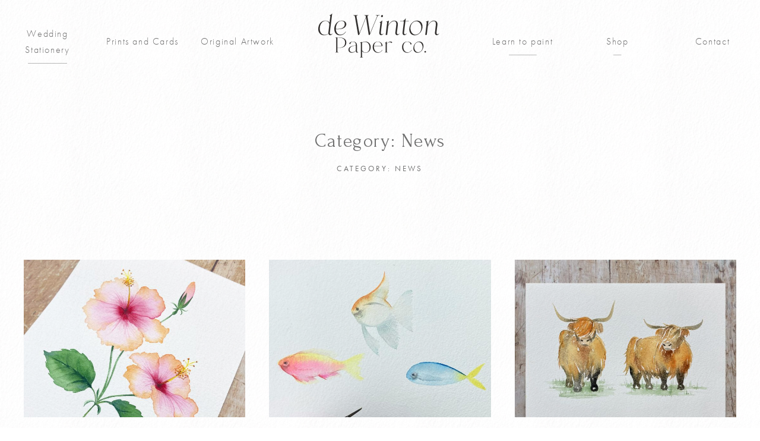

--- FILE ---
content_type: text/html; charset=UTF-8
request_url: https://dewintonpaperco.com/watercolour-tutorials/news/
body_size: 15467
content:
<!DOCTYPE html><html lang="en-US"><head><meta charset="UTF-8"><meta http-equiv="X-UA-Compatible" content="IE=edge"><link media="all" href="https://dewintonpaperco.com/wp-content/cache/autoptimize/css/autoptimize_353c06487d5983c2c66301c168f2df31.css" rel="stylesheet"><link media="only screen and (max-width: 768px)" href="https://dewintonpaperco.com/wp-content/cache/autoptimize/css/autoptimize_6fe211f8bb15af76999ce9135805d7af.css" rel="stylesheet"><title>de Winton Paper Co | Unique Watercolour Art &amp; Tutorials | News Archives - de Winton Paper Co | Unique Watercolour Art &amp; Tutorials</title><meta name="HandheldFriendly" content="True"><meta name="MobileOptimized" content="320"><meta name="viewport" content="width=device-width, initial-scale=1"/><meta name="msapplication-TileColor" content="#f01d4f"><meta name="msapplication-TileImage" content="https://dewintonpaperco.com/wp-content/themes/webb/library/images/win8-tile-icon.png"><meta name="theme-color" content="#121212"><link rel="pingback" href="https://dewintonpaperco.com/xmlrpc.php"><link rel="shortcut icon" href="/wp-content/themes/webb/images/favi.png" /><link rel="apple-touch-icon" href="/wp-content/themes/webb/library/images/logos/appleicon.png"/><link rel="apple-touch-icon" sizes="72x72" href="/wp-content/themes/webb/library/images/logos/appleicon.png" /><link rel="apple-touch-icon" sizes="114x114" href="/wp-content/themes/webb/library/images/logos/appleicon.png" /><meta name='robots' content='index, follow, max-image-preview:large, max-snippet:-1, max-video-preview:-1' /><title>News Archives - de Winton Paper Co | Unique Watercolour Art &amp; Tutorials</title><link rel="canonical" href="https://dewintonpaperco.com/watercolour-tutorials/news/" /><link rel="next" href="https://dewintonpaperco.com/watercolour-tutorials/news/page/2/" /><meta property="og:locale" content="en_US" /><meta property="og:type" content="article" /><meta property="og:title" content="News Archives - de Winton Paper Co | Unique Watercolour Art &amp; Tutorials" /><meta property="og:url" content="https://dewintonpaperco.com/watercolour-tutorials/news/" /><meta property="og:site_name" content="de Winton Paper Co | Unique Watercolour Art &amp; Tutorials" /><meta name="twitter:card" content="summary_large_image" /> <script type="application/ld+json" class="yoast-schema-graph">{"@context":"https://schema.org","@graph":[{"@type":"CollectionPage","@id":"https://dewintonpaperco.com/watercolour-tutorials/news/","url":"https://dewintonpaperco.com/watercolour-tutorials/news/","name":"News Archives - de Winton Paper Co | Unique Watercolour Art &amp; Tutorials","isPartOf":{"@id":"https://dewintonpaperco.com/#website"},"primaryImageOfPage":{"@id":"https://dewintonpaperco.com/watercolour-tutorials/news/#primaryimage"},"image":{"@id":"https://dewintonpaperco.com/watercolour-tutorials/news/#primaryimage"},"thumbnailUrl":"https://dewintonpaperco.com/wp-content/uploads/BD9D5961-899F-4CA7-B242-80D6B074DC0E.jpg","breadcrumb":{"@id":"https://dewintonpaperco.com/watercolour-tutorials/news/#breadcrumb"},"inLanguage":"en-US"},{"@type":"ImageObject","inLanguage":"en-US","@id":"https://dewintonpaperco.com/watercolour-tutorials/news/#primaryimage","url":"https://dewintonpaperco.com/wp-content/uploads/BD9D5961-899F-4CA7-B242-80D6B074DC0E.jpg","contentUrl":"https://dewintonpaperco.com/wp-content/uploads/BD9D5961-899F-4CA7-B242-80D6B074DC0E.jpg","width":2048,"height":2048,"caption":"hibiscus watercolour tutorial, learn to paint hibiscus flowers, floral tutorial"},{"@type":"BreadcrumbList","@id":"https://dewintonpaperco.com/watercolour-tutorials/news/#breadcrumb","itemListElement":[{"@type":"ListItem","position":1,"name":"Home","item":"https://dewintonpaperco.com/"},{"@type":"ListItem","position":2,"name":"Blog","item":"https://dewintonpaperco.com/news/"},{"@type":"ListItem","position":3,"name":"News"}]},{"@type":"WebSite","@id":"https://dewintonpaperco.com/#website","url":"https://dewintonpaperco.com/","name":"de Winton Paper Co | Unique Watercolour Art &amp; Tutorials","description":"","potentialAction":[{"@type":"SearchAction","target":{"@type":"EntryPoint","urlTemplate":"https://dewintonpaperco.com/?s={search_term_string}"},"query-input":{"@type":"PropertyValueSpecification","valueRequired":true,"valueName":"search_term_string"}}],"inLanguage":"en-US"}]}</script> <link rel='dns-prefetch' href='//capi-automation.s3.us-east-2.amazonaws.com' /><link rel='dns-prefetch' href='//use.typekit.net' /><link rel="alternate" type="application/rss+xml" title="de Winton Paper Co | Unique Watercolour Art &amp; Tutorials &raquo; Feed" href="https://dewintonpaperco.com/feed/" /><link rel="alternate" type="application/rss+xml" title="de Winton Paper Co | Unique Watercolour Art &amp; Tutorials &raquo; News Category Feed" href="https://dewintonpaperco.com/watercolour-tutorials/news/feed/" /><link rel='stylesheet' id='adobe-typekit-css' href='https://use.typekit.net/fab3rwo.css?ver=6.9' type='text/css' media='all' /> <script type="text/javascript" src="https://dewintonpaperco.com/wp-includes/js/jquery/jquery.min.js?ver=3.7.1" id="jquery-core-js"></script> <script defer type="text/javascript" src="https://dewintonpaperco.com/wp-includes/js/jquery/jquery-migrate.min.js?ver=3.4.1" id="jquery-migrate-js"></script> <script type="text/javascript" src="https://dewintonpaperco.com/wp-content/plugins/woocommerce/assets/js/jquery-blockui/jquery.blockUI.min.js?ver=2.7.0-wc.10.4.3" id="wc-jquery-blockui-js" defer="defer" data-wp-strategy="defer"></script> <script defer id="wc-add-to-cart-js-extra" src="[data-uri]"></script> <script type="text/javascript" src="https://dewintonpaperco.com/wp-content/plugins/woocommerce/assets/js/frontend/add-to-cart.min.js?ver=10.4.3" id="wc-add-to-cart-js" defer="defer" data-wp-strategy="defer"></script> <script type="text/javascript" src="https://dewintonpaperco.com/wp-content/plugins/woocommerce/assets/js/js-cookie/js.cookie.min.js?ver=2.1.4-wc.10.4.3" id="wc-js-cookie-js" defer="defer" data-wp-strategy="defer"></script> <script defer id="woocommerce-js-extra" src="[data-uri]"></script> <script type="text/javascript" src="https://dewintonpaperco.com/wp-content/plugins/woocommerce/assets/js/frontend/woocommerce.min.js?ver=10.4.3" id="woocommerce-js" defer="defer" data-wp-strategy="defer"></script> <script defer type="text/javascript" src="https://dewintonpaperco.com/wp-content/cache/autoptimize/js/autoptimize_single_7e5ba96cd642d94c212e361fd0ff0afc.js?ver=1" id="taylor-script-js"></script> <link rel="https://api.w.org/" href="https://dewintonpaperco.com/wp-json/" /><link rel="alternate" title="JSON" type="application/json" href="https://dewintonpaperco.com/wp-json/wp/v2/categories/849" /><link rel="EditURI" type="application/rsd+xml" title="RSD" href="https://dewintonpaperco.com/xmlrpc.php?rsd" /><meta name="generator" content="WordPress 6.9" /><meta name="generator" content="WooCommerce 10.4.3" /><meta name="p:domain_verify" content="8bcb41d11e05f6aec27caa1f8a87a9ee"/> <noscript><style>.woocommerce-product-gallery{ opacity: 1 !important; }</style></noscript> <script defer src="[data-uri]"></script>  <script defer src="[data-uri]"></script> <meta name="facebook-domain-verification" content="svay7ksy1xrwm1wkbgyntqnpupjk9n" /><meta name="p:domain_verify" content="8bcb41d11e05f6aec27caa1f8a87a9ee"/> <script defer src="[data-uri]"></script> <link rel="preconnect" href="https://fonts.googleapis.com"><link rel="preconnect" href="https://fonts.gstatic.com" crossorigin><link href="https://fonts.googleapis.com/css2?family=Forum&display=swap" rel="stylesheet"></head><body class="archive category category-news category-849 wp-theme-webb typebase theme-webb woocommerce-no-js hfeed"><div id="page" class="site loading"><div id="fakebody" class="archive category category-news category-849 wp-theme-webb typebase theme-webb woocommerce-no-js hfeed"> <a class="skip-link screen-reader-text" href="#main">Skip to content</a><header id="masthead" class="site-header stick" role="banner"><div class="snl-mainheader"><div class="uk-flex uk-flex-middle"><div class="menu main-nav-container uk-width-expand"><ul id="menu-main-left" class="main-nav uk-flex uk-flex-between uk-nav"><li class=" menu-item menu-item-type-post_type menu-item-object-page menu-item-has-children mitem_normal"><a href="https://dewintonpaperco.com/wedding-stationery/">Wedding Stationery</a><ul class='sub-menu'><li class=" menu-item menu-item-type-post_type menu-item-object-page mitem_normal"><a href="https://dewintonpaperco.com/wedding-stationery/">Wedding Stationery</a></li><li class=" menu-item menu-item-type-post_type menu-item-object-product mitem_normal"><a href="https://dewintonpaperco.com/product/wedding-invitation/">Wedding Sample Pack</a></li><li class=" menu-item menu-item-type-post_type menu-item-object-page mitem_normal"><a href="https://dewintonpaperco.com/about-harriet/">About Harriet</a></li><li class=" menu-item menu-item-type-custom menu-item-object-custom mitem_normal"><a href="/gallery/">Gallery</a></li><li class=" menu-item menu-item-type-post_type menu-item-object-page mitem_normal"><a href="https://dewintonpaperco.com/faqs/">FAQs</a></li><li class=" menu-item menu-item-type-post_type menu-item-object-page mitem_object coolsquare"><div class="snl-object-inner"><div class="image-wrap uk-cover-container"> <img width="700" height="700" src="https://dewintonpaperco.com/wp-content/uploads/IMG_0987-700x700.jpg" class="attachment-square size-square wp-post-image" alt="wedding stationery" uk-cover="" decoding="async" fetchpriority="high" srcset="https://dewintonpaperco.com/wp-content/uploads/IMG_0987-700x700.jpg 700w, https://dewintonpaperco.com/wp-content/uploads/IMG_0987-500x500.jpg 500w, https://dewintonpaperco.com/wp-content/uploads/IMG_0987-1024x1024.jpg 1024w, https://dewintonpaperco.com/wp-content/uploads/IMG_0987-150x150.jpg 150w, https://dewintonpaperco.com/wp-content/uploads/IMG_0987-1536x1536.jpg 1536w, https://dewintonpaperco.com/wp-content/uploads/IMG_0987-600x600.jpg 600w, https://dewintonpaperco.com/wp-content/uploads/IMG_0987-100x100.jpg 100w, https://dewintonpaperco.com/wp-content/uploads/IMG_0987.jpg 2048w" sizes="(max-width: 700px) 100vw, 700px" /><div class="prod-title wc-block-grid__product-title uk-width-1-1">Wedding Stationery</div> <a href="https://dewintonpaperco.com/wedding-stationery/" class="noguteylinky wc-block-grid__product-link"></a></div><div class="details-wrap"><div class="details-inner uk-text-left uk-flex uk-flex-wrap uk-flex-right"><div class="prod-viewmore uk-flex-1 deets-button"><p>Commission Harriet to create a hand-painted watercolour stationery suite and set the tone for a wonderful wedding.</p></div><div class="prod-addcart ajax deets-button"><a class="noguteylinky" href="https://dewintonpaperco.com/wedding-stationery/" alt="Wedding Stationery | deWinton Paper Co Devon"><p class="uk-h6">View page</p></a></div></div></div></div></li></li><li class=" menu-item menu-item-type-post_type menu-item-object-product mitem_object coolsquare"><div class="snl-product-inner"><div class="image-wrap uk-cover-container"><a href="https://dewintonpaperco.com/product/wedding-invitation/" class="noguteylinky wc-block-grid__product-link"> <noscript><img width="700" height="700" src="https://dewintonpaperco.com/wp-content/uploads/invitation-sample-pack-1-copy-700x700.jpg" class="attachment-square size-square" alt="wedding invitation sample pack, stationary, invitations" uk-cover="" decoding="async" srcset="https://dewintonpaperco.com/wp-content/uploads/invitation-sample-pack-1-copy-700x700.jpg 700w, https://dewintonpaperco.com/wp-content/uploads/invitation-sample-pack-1-copy-500x500.jpg 500w, https://dewintonpaperco.com/wp-content/uploads/invitation-sample-pack-1-copy-1024x1024.jpg 1024w, https://dewintonpaperco.com/wp-content/uploads/invitation-sample-pack-1-copy-150x150.jpg 150w, https://dewintonpaperco.com/wp-content/uploads/invitation-sample-pack-1-copy-1536x1536.jpg 1536w, https://dewintonpaperco.com/wp-content/uploads/invitation-sample-pack-1-copy-600x600.jpg 600w, https://dewintonpaperco.com/wp-content/uploads/invitation-sample-pack-1-copy-100x100.jpg 100w, https://dewintonpaperco.com/wp-content/uploads/invitation-sample-pack-1-copy.jpg 1920w" sizes="(max-width: 700px) 100vw, 700px" /></noscript><img width="700" height="700" src='data:image/svg+xml,%3Csvg%20xmlns=%22http://www.w3.org/2000/svg%22%20viewBox=%220%200%20700%20700%22%3E%3C/svg%3E' data-src="https://dewintonpaperco.com/wp-content/uploads/invitation-sample-pack-1-copy-700x700.jpg" class="lazyload attachment-square size-square" alt="wedding invitation sample pack, stationary, invitations" uk-cover="" decoding="async" data-srcset="https://dewintonpaperco.com/wp-content/uploads/invitation-sample-pack-1-copy-700x700.jpg 700w, https://dewintonpaperco.com/wp-content/uploads/invitation-sample-pack-1-copy-500x500.jpg 500w, https://dewintonpaperco.com/wp-content/uploads/invitation-sample-pack-1-copy-1024x1024.jpg 1024w, https://dewintonpaperco.com/wp-content/uploads/invitation-sample-pack-1-copy-150x150.jpg 150w, https://dewintonpaperco.com/wp-content/uploads/invitation-sample-pack-1-copy-1536x1536.jpg 1536w, https://dewintonpaperco.com/wp-content/uploads/invitation-sample-pack-1-copy-600x600.jpg 600w, https://dewintonpaperco.com/wp-content/uploads/invitation-sample-pack-1-copy-100x100.jpg 100w, https://dewintonpaperco.com/wp-content/uploads/invitation-sample-pack-1-copy.jpg 1920w" data-sizes="(max-width: 700px) 100vw, 700px" /> </a><div class="prod-price uk-text-right uk-h2"><span class="woocommerce-Price-amount amount"><bdi><span class="woocommerce-Price-currencySymbol">&pound;</span>10</bdi></span></div></div><div class="details-wrap"><div class="details-inner uk-text-left uk-flex uk-flex-wrap"><div class="prod-title uk-width-4-5"><div class="wc-block-grid__product-title">Wedding Invitation Sample Pack</div></div><div class="prod-price uk-text-right uk-width-1-5 uk-h4"><span class="woocommerce-Price-amount amount"><bdi><span class="woocommerce-Price-currencySymbol">&pound;</span>10</bdi></span></div><div class="prod-viewmore uk-flex-1 deets-button"><a class="noguteylinky" href="https://dewintonpaperco.com/product/wedding-invitation/" alt="Wedding Invitation Sample Pack | deWinton Paper Co Devon"><p class="uk-h6">view product</p></a></div><div class="prod-addcart ajax_add_to_cart single_add_to_cart_button" data-id="11259" data-product_sku="STAT-WED-SMPLE-001"><p class="uk-h6">Add to cart</p></div></div></div></div></li></li><li class=" menu-item menu-item-type-post_type menu-item-object-page mitem_object coolsquare"><div class="snl-object-inner"><div class="image-wrap uk-cover-container"> <noscript><img width="700" height="700" src="https://dewintonpaperco.com/wp-content/uploads/128072432_405601107255734_4593145732713554551_n-edited-700x700.jpg" class="attachment-square size-square wp-post-image" alt="Watercolour Artist Harriet deWinton portrait" uk-cover="" decoding="async" srcset="https://dewintonpaperco.com/wp-content/uploads/128072432_405601107255734_4593145732713554551_n-edited-700x700.jpg 700w, https://dewintonpaperco.com/wp-content/uploads/128072432_405601107255734_4593145732713554551_n-edited-500x500.jpg 500w, https://dewintonpaperco.com/wp-content/uploads/128072432_405601107255734_4593145732713554551_n-edited-150x150.jpg 150w, https://dewintonpaperco.com/wp-content/uploads/128072432_405601107255734_4593145732713554551_n-edited-600x600.jpg 600w, https://dewintonpaperco.com/wp-content/uploads/128072432_405601107255734_4593145732713554551_n-edited-100x100.jpg 100w, https://dewintonpaperco.com/wp-content/uploads/128072432_405601107255734_4593145732713554551_n-edited.jpg 705w" sizes="(max-width: 700px) 100vw, 700px" /></noscript><img width="700" height="700" src='data:image/svg+xml,%3Csvg%20xmlns=%22http://www.w3.org/2000/svg%22%20viewBox=%220%200%20700%20700%22%3E%3C/svg%3E' data-src="https://dewintonpaperco.com/wp-content/uploads/128072432_405601107255734_4593145732713554551_n-edited-700x700.jpg" class="lazyload attachment-square size-square wp-post-image" alt="Watercolour Artist Harriet deWinton portrait" uk-cover="" decoding="async" data-srcset="https://dewintonpaperco.com/wp-content/uploads/128072432_405601107255734_4593145732713554551_n-edited-700x700.jpg 700w, https://dewintonpaperco.com/wp-content/uploads/128072432_405601107255734_4593145732713554551_n-edited-500x500.jpg 500w, https://dewintonpaperco.com/wp-content/uploads/128072432_405601107255734_4593145732713554551_n-edited-150x150.jpg 150w, https://dewintonpaperco.com/wp-content/uploads/128072432_405601107255734_4593145732713554551_n-edited-600x600.jpg 600w, https://dewintonpaperco.com/wp-content/uploads/128072432_405601107255734_4593145732713554551_n-edited-100x100.jpg 100w, https://dewintonpaperco.com/wp-content/uploads/128072432_405601107255734_4593145732713554551_n-edited.jpg 705w" data-sizes="(max-width: 700px) 100vw, 700px" /><div class="prod-title wc-block-grid__product-title uk-width-1-1">About me</div> <a href="https://dewintonpaperco.com/about-harriet/" class="noguteylinky wc-block-grid__product-link"></a></div><div class="details-wrap"><div class="details-inner uk-text-left uk-flex uk-flex-wrap uk-flex-right"><div class="prod-viewmore uk-flex-1 deets-button"><p>My Stationery Story</p></div><div class="prod-addcart ajax deets-button"><a class="noguteylinky" href="https://dewintonpaperco.com/about-harriet/" alt="About me | deWinton Paper Co Devon"><p class="uk-h6">View page</p></a></div></div></div></div></li></li></ul></li><li class=" menu-item menu-item-type-taxonomy menu-item-object-product_cat mitem_normal"><a href="https://dewintonpaperco.com/product-category/prints-and-cards/">Prints and Cards</a></li><li class=" menu-item menu-item-type-post_type menu-item-object-page mitem_normal"><a href="https://dewintonpaperco.com/original-artworks-by-dewinton-paper-co/">Original Artwork</a></li></ul></div><div class="mobile-button uk-width-1-4 menu-trigger menu-mechanism uk-hidden@l" uk-toggle="target: .menu-mechanism; cls: opensaysme"><p class="uk-h6">Menu</p><p class="close-button uk-h6">close</p></div><div id="main-logo" class="site-branding"><div class="site-branding open-logo uk-position-relative"><div class="one ol-stage uk-position-cover  uk-flex uk-flex-center uk-flex-middle"> <a uk-icon="icon: arrow-down" uk-scroll href="#masthead"></a></div><div class="two ol-stage uk-position-cover show uk-flex uk-flex-center uk-flex-middle"> <noscript><img width="300" src="/wp-content/themes/webb/images/dewintonmainlogo.svg"></noscript><img class="lazyload" id="dewinton-logo" width="300" src='data:image/svg+xml,%3Csvg%20xmlns=%22http://www.w3.org/2000/svg%22%20viewBox=%220%200%20300%20200%22%3E%3C/svg%3E' data-src="/wp-content/themes/webb/images/dewintonmainlogo.svg"></div><div class="three ol-stage uk-position-cover  uk-flex uk-flex-center uk-flex-middle"><div class="social_bar"><a href="https://dewintonpaperco.com" class="homelink"><span uk-icon="icon: home; ratio: 0.9;"></span></a><a href="#scoprire" class="searchtrigger" uk-toggle="target: #scoprire; animation: uk-animation-slide-bottom-small;"><span uk-icon="icon: search; ratio: 0.9;"></span></a><a class="twit" href="https://youtube.com/dewintonpaperco/" rel="me" target="_blank"><span uk-icon="icon: youtube; ratio: 0.9"></span></a><a class="insta" href="https://instagram.com/dewintonpaperco/" rel="me" target="_blank"><span uk-icon="icon: instagram; ratio: 0.9"></span></a><a class="fb" href="https://www.facebook.com/dewintonpaperco/" rel="me" target="_blank"><span uk-icon="icon: facebook; ratio: 0.9"></span></a><a class="mail" rel="nofollow" href="/cdn-cgi/l/email-protection#d2bab7bebebd92b6b7a5bbbca6bdbca2b3a2b7a0b1bdfcb1bdbf" target="_blank"><span uk-icon="icon: mail; ratio: 0.9"></span></a></div></div></div></div><div class="menu main-nav-container uk-width-expand"><ul id="menu-main-right" class="main-nav uk-flex uk-flex-between uk-nav"><li class=" menu-item menu-item-type-post_type menu-item-object-page menu-item-has-children mitem_normal"><a href="https://dewintonpaperco.com/learn-to-paint/">Learn to paint</a><ul class='sub-menu'><li class=" menu-item menu-item-type-post_type menu-item-object-page mitem_normal"><a href="https://dewintonpaperco.com/about-harriet/">About Me</a></li><li class=" menu-item menu-item-type-post_type menu-item-object-page current_page_parent mitem_normal"><a href="https://dewintonpaperco.com/news/">Blog</a></li><li class=" menu-item menu-item-type-custom menu-item-object-custom mitem_normal"><a href="/gallery">Galleries</a></li><li class=" menu-item menu-item-type-taxonomy menu-item-object-product_cat mitem_normal"><a href="https://dewintonpaperco.com/product-category/art-supplies/">Art Supplies</a></li><li class=" menu-item menu-item-type-post_type menu-item-object-page mitem_normal"><a href="https://dewintonpaperco.com/watercolour-workshops-2/">Workshops</a></li><li class=" menu-item menu-item-type-taxonomy menu-item-object-product_cat mitem_normal"><a href="https://dewintonpaperco.com/product-category/watercolour-worksheets/">Worksheets</a></li><li class=" menu-item menu-item-type-post_type menu-item-object-page mitem_object coolsquare"><div class="snl-object-inner"><div class="image-wrap uk-cover-container"> <noscript><img width="700" height="700" src="https://dewintonpaperco.com/wp-content/uploads/84B10D55-AD19-401B-BB38-05865571A506-700x700.jpg" class="attachment-square size-square wp-post-image" alt="Learn to paint" uk-cover="" decoding="async" srcset="https://dewintonpaperco.com/wp-content/uploads/84B10D55-AD19-401B-BB38-05865571A506-700x700.jpg 700w, https://dewintonpaperco.com/wp-content/uploads/84B10D55-AD19-401B-BB38-05865571A506-500x500.jpg 500w, https://dewintonpaperco.com/wp-content/uploads/84B10D55-AD19-401B-BB38-05865571A506-1024x1024.jpg 1024w, https://dewintonpaperco.com/wp-content/uploads/84B10D55-AD19-401B-BB38-05865571A506-150x150.jpg 150w, https://dewintonpaperco.com/wp-content/uploads/84B10D55-AD19-401B-BB38-05865571A506-1536x1536.jpg 1536w, https://dewintonpaperco.com/wp-content/uploads/84B10D55-AD19-401B-BB38-05865571A506-600x600.jpg 600w, https://dewintonpaperco.com/wp-content/uploads/84B10D55-AD19-401B-BB38-05865571A506-100x100.jpg 100w, https://dewintonpaperco.com/wp-content/uploads/84B10D55-AD19-401B-BB38-05865571A506.jpg 1920w" sizes="(max-width: 700px) 100vw, 700px" /></noscript><img width="700" height="700" src='data:image/svg+xml,%3Csvg%20xmlns=%22http://www.w3.org/2000/svg%22%20viewBox=%220%200%20700%20700%22%3E%3C/svg%3E' data-src="https://dewintonpaperco.com/wp-content/uploads/84B10D55-AD19-401B-BB38-05865571A506-700x700.jpg" class="lazyload attachment-square size-square wp-post-image" alt="Learn to paint" uk-cover="" decoding="async" data-srcset="https://dewintonpaperco.com/wp-content/uploads/84B10D55-AD19-401B-BB38-05865571A506-700x700.jpg 700w, https://dewintonpaperco.com/wp-content/uploads/84B10D55-AD19-401B-BB38-05865571A506-500x500.jpg 500w, https://dewintonpaperco.com/wp-content/uploads/84B10D55-AD19-401B-BB38-05865571A506-1024x1024.jpg 1024w, https://dewintonpaperco.com/wp-content/uploads/84B10D55-AD19-401B-BB38-05865571A506-150x150.jpg 150w, https://dewintonpaperco.com/wp-content/uploads/84B10D55-AD19-401B-BB38-05865571A506-1536x1536.jpg 1536w, https://dewintonpaperco.com/wp-content/uploads/84B10D55-AD19-401B-BB38-05865571A506-600x600.jpg 600w, https://dewintonpaperco.com/wp-content/uploads/84B10D55-AD19-401B-BB38-05865571A506-100x100.jpg 100w, https://dewintonpaperco.com/wp-content/uploads/84B10D55-AD19-401B-BB38-05865571A506.jpg 1920w" data-sizes="(max-width: 700px) 100vw, 700px" /><div class="prod-title wc-block-grid__product-title uk-width-1-1">Learn to paint</div> <a href="https://dewintonpaperco.com/learn-to-paint/" class="noguteylinky wc-block-grid__product-link"></a></div><div class="details-wrap"><div class="details-inner uk-text-left uk-flex uk-flex-wrap uk-flex-right"><div class="prod-viewmore uk-flex-1 deets-button"><p>via our range of teaching platforms</p></div><div class="prod-addcart ajax deets-button"><a class="noguteylinky" href="https://dewintonpaperco.com/learn-to-paint/" alt="Learn to paint | deWinton Paper Co Devon"><p class="uk-h6">View page</p></a></div></div></div></div></li></li><li class=" menu-item menu-item-type-custom menu-item-object-custom mitem_object coolsquare"><div class="snl-object-inner"><div class="image-wrap uk-cover-container"> <noscript><img width="700" height="700" src="https://dewintonpaperco.com/wp-content/uploads/Watercolour-for-Beginners-episode-9.-blog-post-image-700x700.jpg" class="attachment-square size-square wp-post-image" alt="Watercolour For Beginners Pointed Round Watercolour Brush Product Review" uk-cover="" decoding="async" srcset="https://dewintonpaperco.com/wp-content/uploads/Watercolour-for-Beginners-episode-9.-blog-post-image-700x700.jpg 700w, https://dewintonpaperco.com/wp-content/uploads/Watercolour-for-Beginners-episode-9.-blog-post-image-150x150.jpg 150w, https://dewintonpaperco.com/wp-content/uploads/Watercolour-for-Beginners-episode-9.-blog-post-image-500x500.jpg 500w, https://dewintonpaperco.com/wp-content/uploads/Watercolour-for-Beginners-episode-9.-blog-post-image-100x100.jpg 100w" sizes="(max-width: 700px) 100vw, 700px" /></noscript><img width="700" height="700" src='data:image/svg+xml,%3Csvg%20xmlns=%22http://www.w3.org/2000/svg%22%20viewBox=%220%200%20700%20700%22%3E%3C/svg%3E' data-src="https://dewintonpaperco.com/wp-content/uploads/Watercolour-for-Beginners-episode-9.-blog-post-image-700x700.jpg" class="lazyload attachment-square size-square wp-post-image" alt="Watercolour For Beginners Pointed Round Watercolour Brush Product Review" uk-cover="" decoding="async" data-srcset="https://dewintonpaperco.com/wp-content/uploads/Watercolour-for-Beginners-episode-9.-blog-post-image-700x700.jpg 700w, https://dewintonpaperco.com/wp-content/uploads/Watercolour-for-Beginners-episode-9.-blog-post-image-150x150.jpg 150w, https://dewintonpaperco.com/wp-content/uploads/Watercolour-for-Beginners-episode-9.-blog-post-image-500x500.jpg 500w, https://dewintonpaperco.com/wp-content/uploads/Watercolour-for-Beginners-episode-9.-blog-post-image-100x100.jpg 100w" data-sizes="(max-width: 700px) 100vw, 700px" /><div class="prod-title wc-block-grid__product-title uk-width-1-1">Blog</div> <a href="https://dewintonpaperco.com/news/" class="noguteylinky wc-block-grid__product-link"></a></div><div class="details-wrap"><div class="details-inner uk-text-left uk-flex uk-flex-wrap uk-flex-right"><div class="prod-viewmore uk-flex-1 deets-button"><p>Follow along with our watercolour tutorials, tips and guides</p></div><div class="prod-addcart ajax deets-button"><a class="noguteylinky" href="https://dewintonpaperco.com/news/" alt="Blog | deWinton Paper Co Devon"><p class="uk-h6">View page</p></a></div></div></div></div></li></li><li class=" menu-item menu-item-type-custom menu-item-object-custom mitem_ptaxo coolsquare"><div class="snl-object-inner"><div class="image-wrap uk-cover-container"> <noscript><img width="640" height="897" src="https://dewintonpaperco.com/wp-content/uploads/beach-5-copy-731x1024.jpg" class="attachment-large size-large" alt="" uk-cover="" decoding="async" srcset="https://dewintonpaperco.com/wp-content/uploads/beach-5-copy-731x1024.jpg 731w, https://dewintonpaperco.com/wp-content/uploads/beach-5-copy-357x500.jpg 357w, https://dewintonpaperco.com/wp-content/uploads/beach-5-copy-1097x1536.jpg 1097w, https://dewintonpaperco.com/wp-content/uploads/beach-5-copy-600x840.jpg 600w, https://dewintonpaperco.com/wp-content/uploads/beach-5-copy.jpg 1371w" sizes="(max-width: 640px) 100vw, 640px" /></noscript><img width="640" height="897" src='data:image/svg+xml,%3Csvg%20xmlns=%22http://www.w3.org/2000/svg%22%20viewBox=%220%200%20640%20897%22%3E%3C/svg%3E' data-src="https://dewintonpaperco.com/wp-content/uploads/beach-5-copy-731x1024.jpg" class="lazyload attachment-large size-large" alt="" uk-cover="" decoding="async" data-srcset="https://dewintonpaperco.com/wp-content/uploads/beach-5-copy-731x1024.jpg 731w, https://dewintonpaperco.com/wp-content/uploads/beach-5-copy-357x500.jpg 357w, https://dewintonpaperco.com/wp-content/uploads/beach-5-copy-1097x1536.jpg 1097w, https://dewintonpaperco.com/wp-content/uploads/beach-5-copy-600x840.jpg 600w, https://dewintonpaperco.com/wp-content/uploads/beach-5-copy.jpg 1371w" data-sizes="(max-width: 640px) 100vw, 640px" /><div class="prod-title wc-block-grid__product-title uk-width-1-1">Worksheets</div> <a href="https://dewintonpaperco.com/product-category/watercolour-worksheets/" class="noguteylinky wc-block-grid__product-link"></a></div><div class="details-wrap"><div class="details-inner uk-text-left uk-flex uk-flex-wrap uk-flex-right"><div class="prod-viewmore uk-flex-1 deets-button"><p>Learn to paint with our easy to follow watercolour worksheets</p></div><div class="prod-addcart ajax deets-button"><a class="noguteylinky" href="https://dewintonpaperco.com/product-category/watercolour-worksheets/" alt="Worksheets | deWinton Paper Co Devon"><p class="uk-h6">View products</p></a></div></div></div></div></li></li></ul></li><li class=" menu-item menu-item-type-post_type menu-item-object-page menu-item-has-children mitem_normal"><a href="https://dewintonpaperco.com/shop/">Shop</a><ul class='sub-menu'><li class=" menu-item menu-item-type-taxonomy menu-item-object-product_cat mitem_normal"><a href="https://dewintonpaperco.com/product-category/prints-and-cards/">Prints and Cards</a></li><li class=" menu-item menu-item-type-taxonomy menu-item-object-product_cat mitem_normal"><a href="https://dewintonpaperco.com/product-category/art-supplies/">Art Supplies</a></li><li class=" menu-item menu-item-type-post_type menu-item-object-page mitem_normal"><a href="https://dewintonpaperco.com/watercolour-workshops-2/">Workshops</a></li><li class=" menu-item menu-item-type-taxonomy menu-item-object-product_cat mitem_ptaxo coolsquare"><div class="snl-object-inner"><div class="image-wrap uk-cover-container"> <noscript><img width="640" height="897" src="https://dewintonpaperco.com/wp-content/uploads/floral-alphabet-image-7-newcopy-731x1024.jpg" class="attachment-large size-large" alt="" uk-cover="" decoding="async" srcset="https://dewintonpaperco.com/wp-content/uploads/floral-alphabet-image-7-newcopy-731x1024.jpg 731w, https://dewintonpaperco.com/wp-content/uploads/floral-alphabet-image-7-newcopy-357x500.jpg 357w, https://dewintonpaperco.com/wp-content/uploads/floral-alphabet-image-7-newcopy-1097x1536.jpg 1097w, https://dewintonpaperco.com/wp-content/uploads/floral-alphabet-image-7-newcopy-600x840.jpg 600w, https://dewintonpaperco.com/wp-content/uploads/floral-alphabet-image-7-newcopy.jpg 1371w" sizes="(max-width: 640px) 100vw, 640px" /></noscript><img width="640" height="897" src='data:image/svg+xml,%3Csvg%20xmlns=%22http://www.w3.org/2000/svg%22%20viewBox=%220%200%20640%20897%22%3E%3C/svg%3E' data-src="https://dewintonpaperco.com/wp-content/uploads/floral-alphabet-image-7-newcopy-731x1024.jpg" class="lazyload attachment-large size-large" alt="" uk-cover="" decoding="async" data-srcset="https://dewintonpaperco.com/wp-content/uploads/floral-alphabet-image-7-newcopy-731x1024.jpg 731w, https://dewintonpaperco.com/wp-content/uploads/floral-alphabet-image-7-newcopy-357x500.jpg 357w, https://dewintonpaperco.com/wp-content/uploads/floral-alphabet-image-7-newcopy-1097x1536.jpg 1097w, https://dewintonpaperco.com/wp-content/uploads/floral-alphabet-image-7-newcopy-600x840.jpg 600w, https://dewintonpaperco.com/wp-content/uploads/floral-alphabet-image-7-newcopy.jpg 1371w" data-sizes="(max-width: 640px) 100vw, 640px" /><div class="prod-title wc-block-grid__product-title uk-width-1-1">Prints and Cards</div> <a href="https://dewintonpaperco.com/product-category/prints-and-cards/" class="noguteylinky wc-block-grid__product-link"></a></div><div class="details-wrap"><div class="details-inner uk-text-left uk-flex uk-flex-wrap uk-flex-right"><div class="prod-viewmore uk-flex-1 deets-button"><p>Find a heartfelt hand painted gift in my shop of prints and cards</p></div><div class="prod-addcart ajax deets-button"><a class="noguteylinky" href="https://dewintonpaperco.com/product-category/prints-and-cards/" alt="Prints and Cards | deWinton Paper Co Devon"><p class="uk-h6">View products</p></a></div></div></div></div></li></li><li class=" menu-item menu-item-type-taxonomy menu-item-object-product_cat mitem_ptaxo coolsquare"><div class="snl-object-inner"><div class="image-wrap uk-cover-container"> <noscript><img width="640" height="458" src="https://dewintonpaperco.com/wp-content/uploads/paint-your-own-12-copy-1024x732.jpg" class="attachment-large size-large" alt="" uk-cover="" decoding="async" srcset="https://dewintonpaperco.com/wp-content/uploads/paint-your-own-12-copy-1024x732.jpg 1024w, https://dewintonpaperco.com/wp-content/uploads/paint-your-own-12-copy-500x357.jpg 500w, https://dewintonpaperco.com/wp-content/uploads/paint-your-own-12-copy-1536x1097.jpg 1536w, https://dewintonpaperco.com/wp-content/uploads/paint-your-own-12-copy-600x429.jpg 600w, https://dewintonpaperco.com/wp-content/uploads/paint-your-own-12-copy.jpg 1772w" sizes="(max-width: 640px) 100vw, 640px" /></noscript><img width="640" height="458" src='data:image/svg+xml,%3Csvg%20xmlns=%22http://www.w3.org/2000/svg%22%20viewBox=%220%200%20640%20458%22%3E%3C/svg%3E' data-src="https://dewintonpaperco.com/wp-content/uploads/paint-your-own-12-copy-1024x732.jpg" class="lazyload attachment-large size-large" alt="" uk-cover="" decoding="async" data-srcset="https://dewintonpaperco.com/wp-content/uploads/paint-your-own-12-copy-1024x732.jpg 1024w, https://dewintonpaperco.com/wp-content/uploads/paint-your-own-12-copy-500x357.jpg 500w, https://dewintonpaperco.com/wp-content/uploads/paint-your-own-12-copy-1536x1097.jpg 1536w, https://dewintonpaperco.com/wp-content/uploads/paint-your-own-12-copy-600x429.jpg 600w, https://dewintonpaperco.com/wp-content/uploads/paint-your-own-12-copy.jpg 1772w" data-sizes="(max-width: 640px) 100vw, 640px" /><div class="prod-title wc-block-grid__product-title uk-width-1-1">Art Supplies</div> <a href="https://dewintonpaperco.com/product-category/art-supplies/" class="noguteylinky wc-block-grid__product-link"></a></div><div class="details-wrap"><div class="details-inner uk-text-left uk-flex uk-flex-wrap uk-flex-right"><div class="prod-viewmore uk-flex-1 deets-button"><p>Curated kits with everything you need to get started</p></div><div class="prod-addcart ajax deets-button"><a class="noguteylinky" href="https://dewintonpaperco.com/product-category/art-supplies/" alt="Art Supplies | deWinton Paper Co Devon"><p class="uk-h6">View products</p></a></div></div></div></div></li></li><li class=" menu-item menu-item-type-post_type menu-item-object-page mitem_object coolsquare"><div class="snl-object-inner"><div class="image-wrap uk-cover-container"> <noscript><img width="700" height="700" src="https://dewintonpaperco.com/wp-content/uploads/River-Cottage-2020-workshop-1-e1630515084404-700x700.jpg" class="attachment-square size-square wp-post-image" alt="watercolour workshops with Harriet deWinton" uk-cover="" decoding="async" srcset="https://dewintonpaperco.com/wp-content/uploads/River-Cottage-2020-workshop-1-e1630515084404-700x700.jpg 700w, https://dewintonpaperco.com/wp-content/uploads/River-Cottage-2020-workshop-1-e1630515084404-150x150.jpg 150w, https://dewintonpaperco.com/wp-content/uploads/River-Cottage-2020-workshop-1-e1630515084404-500x500.jpg 500w, https://dewintonpaperco.com/wp-content/uploads/River-Cottage-2020-workshop-1-e1630515084404-100x100.jpg 100w" sizes="(max-width: 700px) 100vw, 700px" /></noscript><img width="700" height="700" src='data:image/svg+xml,%3Csvg%20xmlns=%22http://www.w3.org/2000/svg%22%20viewBox=%220%200%20700%20700%22%3E%3C/svg%3E' data-src="https://dewintonpaperco.com/wp-content/uploads/River-Cottage-2020-workshop-1-e1630515084404-700x700.jpg" class="lazyload attachment-square size-square wp-post-image" alt="watercolour workshops with Harriet deWinton" uk-cover="" decoding="async" data-srcset="https://dewintonpaperco.com/wp-content/uploads/River-Cottage-2020-workshop-1-e1630515084404-700x700.jpg 700w, https://dewintonpaperco.com/wp-content/uploads/River-Cottage-2020-workshop-1-e1630515084404-150x150.jpg 150w, https://dewintonpaperco.com/wp-content/uploads/River-Cottage-2020-workshop-1-e1630515084404-500x500.jpg 500w, https://dewintonpaperco.com/wp-content/uploads/River-Cottage-2020-workshop-1-e1630515084404-100x100.jpg 100w" data-sizes="(max-width: 700px) 100vw, 700px" /><div class="prod-title wc-block-grid__product-title uk-width-1-1">Workshops</div> <a href="https://dewintonpaperco.com/watercolour-workshops-2/" class="noguteylinky wc-block-grid__product-link"></a></div><div class="details-wrap"><div class="details-inner uk-text-left uk-flex uk-flex-wrap uk-flex-right"><div class="prod-viewmore uk-flex-1 deets-button"><p></p></div><div class="prod-addcart ajax deets-button"><a class="noguteylinky" href="https://dewintonpaperco.com/watercolour-workshops-2/" alt="Workshops | deWinton Paper Co Devon"><p class="uk-h6">View page</p></a></div></div></div></div></li></li></ul></li><li class="wc-mini-cart menu-item menu-item-type-post_type menu-item-object-page mitem_normal"><a href="https://dewintonpaperco.com/contact/" >Contact</a></li></ul></div><div class="mobile-button uk-width-1-4 uk-hidden@l" uk-toggle="target: #mini-cart-offcanvas;" ><p class="uk-h6 uk-text-right uk-position-relative">Cart</p></div></div><div id="scoprire" class="uk-position-cover bwhite uk-flex uk-flex-middle uk-flex-center" hidden> <button class="uk-close-large uk-padding-small" type="button" uk-close uk-toggle="target: #scoprire; animation: uk-animation-slide-top-small;"></button><form role="search" method="get" class="search-form" action="https://dewintonpaperco.com/"> <span class="screen-reader-text">Search for:</span> <input type="submit" class="search-submit"
 value="Search" /> <input type="search" class="uk-width-1-1 search-field"
 placeholder="Search …"
 value="" name="s"
 title="Search for:" /></form></div><div id="mobli-menu-container" class="header-panel menu-mechanism uk-display-flex uk-flex-column"><div class="menu-container"><div class="mobile-menu"><ul id="menu-main-left-1" class="mobile-nav first"><li class=" menu-item menu-item-type-post_type menu-item-object-page menu-item-has-children"><a href="#nextpanel">Wedding Stationery<span uk-icon="icon: arrow-right; ratio: 2;"></span></a><ul class="sub-menu"><li class='wehavetogoback'><span uk-icon='icon: arrow-left; ratio: 2;'></span></li><li class="primary-menu-item  menu-item menu-item-type-post_type menu-item-object-page"><a href="https://dewintonpaperco.com/wedding-stationery/">Wedding Stationery</a></li><li data-id="9388" class=" menu-item menu-item-type-post_type menu-item-object-page"><a href="https://dewintonpaperco.com/wedding-stationery/"><span class="menu-title"><strong>Wedding Stationery</strong></span></a></li><li data-id="11259" class=" menu-item menu-item-type-post_type menu-item-object-product"><a href="https://dewintonpaperco.com/product/wedding-invitation/"><span class="menu-title"><strong>Wedding Sample Pack</strong></span></a></li><li data-id="10725" class=" menu-item menu-item-type-post_type menu-item-object-page"><a href="https://dewintonpaperco.com/about-harriet/"><span class="menu-title"><strong>About Harriet</strong></span></a></li><li data-id="11418" class=" menu-item menu-item-type-custom menu-item-object-custom"><a href="/gallery/"><span class="menu-title"><strong>Gallery</strong></span></a></li><li data-id="148" class=" menu-item menu-item-type-post_type menu-item-object-page"><a href="https://dewintonpaperco.com/faqs/"><span class="menu-title"><strong>FAQs</strong></span></a></li></li></li></li></ul></li><li class=" menu-item menu-item-type-taxonomy menu-item-object-product_cat"><a href="https://dewintonpaperco.com/product-category/prints-and-cards/">Prints and Cards</a></li><li class=" menu-item menu-item-type-post_type menu-item-object-page"><a href="https://dewintonpaperco.com/original-artworks-by-dewinton-paper-co/">Original Artwork</a></li></ul></div><div class="mobile-menu"><ul id="menu-main-right-1" class="mobile-nav second"><li class=" menu-item menu-item-type-post_type menu-item-object-page menu-item-has-children"><a href="#nextpanel">Learn to paint<span uk-icon="icon: arrow-right; ratio: 2;"></span></a><ul class="sub-menu"><li class='wehavetogoback'><span uk-icon='icon: arrow-left; ratio: 2;'></span></li><li class="primary-menu-item  menu-item menu-item-type-post_type menu-item-object-page"><a href="https://dewintonpaperco.com/learn-to-paint/">Learn to paint</a></li><li data-id="10725" class=" menu-item menu-item-type-post_type menu-item-object-page"><a href="https://dewintonpaperco.com/about-harriet/"><span class="menu-title"><strong>About Me</strong></span></a></li><li data-id="71" class=" menu-item menu-item-type-post_type menu-item-object-page current_page_parent"><a href="https://dewintonpaperco.com/news/"><span class="menu-title"><strong>Blog</strong></span></a></li><li data-id="11364" class=" menu-item menu-item-type-custom menu-item-object-custom"><a href="/gallery"><span class="menu-title"><strong>Galleries</strong></span></a></li><li data-id="24" class=" menu-item menu-item-type-taxonomy menu-item-object-product_cat"><a href="https://dewintonpaperco.com/product-category/art-supplies/"><span class="menu-title"><strong>Art Supplies</strong></span></a></li><li data-id="11126" class=" menu-item menu-item-type-post_type menu-item-object-page"><a href="https://dewintonpaperco.com/watercolour-workshops-2/"><span class="menu-title"><strong>Workshops</strong></span></a></li><li data-id="1016" class=" menu-item menu-item-type-taxonomy menu-item-object-product_cat"><a href="https://dewintonpaperco.com/product-category/watercolour-worksheets/"><span class="menu-title"><strong>Worksheets</strong></span></a></li></li></li></li></ul></li><li class=" menu-item menu-item-type-post_type menu-item-object-page menu-item-has-children"><a href="#nextpanel">Shop<span uk-icon="icon: arrow-right; ratio: 2;"></span></a><ul class="sub-menu"><li class='wehavetogoback'><span uk-icon='icon: arrow-left; ratio: 2;'></span></li><li class="primary-menu-item  menu-item menu-item-type-post_type menu-item-object-page"><a href="https://dewintonpaperco.com/shop/">Shop</a></li><li data-id="201" class=" menu-item menu-item-type-taxonomy menu-item-object-product_cat"><a href="https://dewintonpaperco.com/product-category/prints-and-cards/"><span class="menu-title"><strong>Prints and Cards</strong></span></a></li><li data-id="24" class=" menu-item menu-item-type-taxonomy menu-item-object-product_cat"><a href="https://dewintonpaperco.com/product-category/art-supplies/"><span class="menu-title"><strong>Art Supplies</strong></span></a></li><li data-id="11126" class=" menu-item menu-item-type-post_type menu-item-object-page"><a href="https://dewintonpaperco.com/watercolour-workshops-2/"><span class="menu-title"><strong>Workshops</strong></span></a></li></li></li></li></ul></li><li class="wc-mini-cart menu-item menu-item-type-post_type menu-item-object-page"><a href="https://dewintonpaperco.com/cart/">Cart</a></li></ul></div></div></div></div></header><div id="content" class="site-content"><div class="page-title-container uk-position-relative margin-bheavy"><div class="page-header uk-margin uk-container uk-container-large uk-cover-container uk-height-medium uk-flex uk-flex-middle uk-flex-center"><div class="title-deets  uk-position-relative uk-text-center uk-padding-large uk-width-3-4@m uk-width-1-1"><h1 class="ptitle has-dark-color">Category: <span>News</span></h1><h6 class="psubheading has-dark-color">Category: <span>News</span></h6></div></div><div class="uk-container uk-container-small uk-position-cover"></div></div><div id="primary" class="content-area"><main id="main" class="site-main uk-container uk-container-large" role="main"><div id="posts-container-infinite" class="uk-child-width-1-3@m uk-child-width-1-2" uk-grid uk-scrollspy="target: > article; cls: uk-animation-slide-bottom-small; delay: 500"><article id="post-9585" class="post-9585 post type-post status-publish format-standard has-post-thumbnail hentry category-news category-tutorials category-watercolour"><div class="entry-content"> <a href="https://dewintonpaperco.com/news/tutorial-how-to-paint-a-watercolour-hibiscus/" alt="Tutorial: How to Paint a Watercolour Hibiscus | deWinton Paper co news post by Harriet deWinton"><noscript><img width="700" height="700" src="https://dewintonpaperco.com/wp-content/uploads/BD9D5961-899F-4CA7-B242-80D6B074DC0E-700x700.jpg" class="attachment-square size-square wp-post-image" alt="hibiscus watercolour tutorial, learn to paint hibiscus flowers, floral tutorial" decoding="async" srcset="https://dewintonpaperco.com/wp-content/uploads/BD9D5961-899F-4CA7-B242-80D6B074DC0E-700x700.jpg 700w, https://dewintonpaperco.com/wp-content/uploads/BD9D5961-899F-4CA7-B242-80D6B074DC0E-500x500.jpg 500w, https://dewintonpaperco.com/wp-content/uploads/BD9D5961-899F-4CA7-B242-80D6B074DC0E-1024x1024.jpg 1024w, https://dewintonpaperco.com/wp-content/uploads/BD9D5961-899F-4CA7-B242-80D6B074DC0E-150x150.jpg 150w, https://dewintonpaperco.com/wp-content/uploads/BD9D5961-899F-4CA7-B242-80D6B074DC0E-1536x1536.jpg 1536w, https://dewintonpaperco.com/wp-content/uploads/BD9D5961-899F-4CA7-B242-80D6B074DC0E-600x600.jpg 600w, https://dewintonpaperco.com/wp-content/uploads/BD9D5961-899F-4CA7-B242-80D6B074DC0E-100x100.jpg 100w, https://dewintonpaperco.com/wp-content/uploads/BD9D5961-899F-4CA7-B242-80D6B074DC0E.jpg 2048w" sizes="(max-width: 700px) 100vw, 700px" /></noscript><img width="700" height="700" src='data:image/svg+xml,%3Csvg%20xmlns=%22http://www.w3.org/2000/svg%22%20viewBox=%220%200%20700%20700%22%3E%3C/svg%3E' data-src="https://dewintonpaperco.com/wp-content/uploads/BD9D5961-899F-4CA7-B242-80D6B074DC0E-700x700.jpg" class="lazyload attachment-square size-square wp-post-image" alt="hibiscus watercolour tutorial, learn to paint hibiscus flowers, floral tutorial" decoding="async" data-srcset="https://dewintonpaperco.com/wp-content/uploads/BD9D5961-899F-4CA7-B242-80D6B074DC0E-700x700.jpg 700w, https://dewintonpaperco.com/wp-content/uploads/BD9D5961-899F-4CA7-B242-80D6B074DC0E-500x500.jpg 500w, https://dewintonpaperco.com/wp-content/uploads/BD9D5961-899F-4CA7-B242-80D6B074DC0E-1024x1024.jpg 1024w, https://dewintonpaperco.com/wp-content/uploads/BD9D5961-899F-4CA7-B242-80D6B074DC0E-150x150.jpg 150w, https://dewintonpaperco.com/wp-content/uploads/BD9D5961-899F-4CA7-B242-80D6B074DC0E-1536x1536.jpg 1536w, https://dewintonpaperco.com/wp-content/uploads/BD9D5961-899F-4CA7-B242-80D6B074DC0E-600x600.jpg 600w, https://dewintonpaperco.com/wp-content/uploads/BD9D5961-899F-4CA7-B242-80D6B074DC0E-100x100.jpg 100w, https://dewintonpaperco.com/wp-content/uploads/BD9D5961-899F-4CA7-B242-80D6B074DC0E.jpg 2048w" data-sizes="(max-width: 700px) 100vw, 700px" /><h3 class="entry-title uk-margin-top">Tutorial: How to Paint a Watercolour Hibiscus</h3></a><div class="entry-meta"> <span class="posted-on">Posted on <a href="https://dewintonpaperco.com/news/tutorial-how-to-paint-a-watercolour-hibiscus/" rel="bookmark"><time class="entry-date published" datetime="2021-07-05T15:00:59+01:00">5 July 2021</time><time class="updated" datetime="2021-08-11T16:04:15+01:00">11 August 2021</time></a></span></div></div><footer class="entry-footer"></footer></article><article id="post-9568" class="post-9568 post type-post status-publish format-standard has-post-thumbnail hentry category-news category-tutorials category-watercolour"><div class="entry-content"> <a href="https://dewintonpaperco.com/news/watercolour-tutorial-how-to-paint-tropical-fish/" alt="Watercolour Tutorial: How to Paint Tropical Fish | deWinton Paper co news post by Harriet deWinton"><noscript><img width="700" height="700" src="https://dewintonpaperco.com/wp-content/uploads/749E87B8-256D-4688-A2D0-33FE615C139B-700x700.jpg" class="attachment-square size-square wp-post-image" alt="tutorial watercolour tropical fish" decoding="async" srcset="https://dewintonpaperco.com/wp-content/uploads/749E87B8-256D-4688-A2D0-33FE615C139B-700x700.jpg 700w, https://dewintonpaperco.com/wp-content/uploads/749E87B8-256D-4688-A2D0-33FE615C139B-500x500.jpg 500w, https://dewintonpaperco.com/wp-content/uploads/749E87B8-256D-4688-A2D0-33FE615C139B-1024x1024.jpg 1024w, https://dewintonpaperco.com/wp-content/uploads/749E87B8-256D-4688-A2D0-33FE615C139B-150x150.jpg 150w, https://dewintonpaperco.com/wp-content/uploads/749E87B8-256D-4688-A2D0-33FE615C139B-1536x1536.jpg 1536w, https://dewintonpaperco.com/wp-content/uploads/749E87B8-256D-4688-A2D0-33FE615C139B-600x600.jpg 600w, https://dewintonpaperco.com/wp-content/uploads/749E87B8-256D-4688-A2D0-33FE615C139B-100x100.jpg 100w, https://dewintonpaperco.com/wp-content/uploads/749E87B8-256D-4688-A2D0-33FE615C139B.jpg 1639w" sizes="(max-width: 700px) 100vw, 700px" /></noscript><img width="700" height="700" src='data:image/svg+xml,%3Csvg%20xmlns=%22http://www.w3.org/2000/svg%22%20viewBox=%220%200%20700%20700%22%3E%3C/svg%3E' data-src="https://dewintonpaperco.com/wp-content/uploads/749E87B8-256D-4688-A2D0-33FE615C139B-700x700.jpg" class="lazyload attachment-square size-square wp-post-image" alt="tutorial watercolour tropical fish" decoding="async" data-srcset="https://dewintonpaperco.com/wp-content/uploads/749E87B8-256D-4688-A2D0-33FE615C139B-700x700.jpg 700w, https://dewintonpaperco.com/wp-content/uploads/749E87B8-256D-4688-A2D0-33FE615C139B-500x500.jpg 500w, https://dewintonpaperco.com/wp-content/uploads/749E87B8-256D-4688-A2D0-33FE615C139B-1024x1024.jpg 1024w, https://dewintonpaperco.com/wp-content/uploads/749E87B8-256D-4688-A2D0-33FE615C139B-150x150.jpg 150w, https://dewintonpaperco.com/wp-content/uploads/749E87B8-256D-4688-A2D0-33FE615C139B-1536x1536.jpg 1536w, https://dewintonpaperco.com/wp-content/uploads/749E87B8-256D-4688-A2D0-33FE615C139B-600x600.jpg 600w, https://dewintonpaperco.com/wp-content/uploads/749E87B8-256D-4688-A2D0-33FE615C139B-100x100.jpg 100w, https://dewintonpaperco.com/wp-content/uploads/749E87B8-256D-4688-A2D0-33FE615C139B.jpg 1639w" data-sizes="(max-width: 700px) 100vw, 700px" /><h3 class="entry-title uk-margin-top">Watercolour Tutorial: How to Paint Tropical Fish</h3></a><div class="entry-meta"> <span class="posted-on">Posted on <a href="https://dewintonpaperco.com/news/watercolour-tutorial-how-to-paint-tropical-fish/" rel="bookmark"><time class="entry-date published" datetime="2021-07-01T14:52:28+01:00">1 July 2021</time><time class="updated" datetime="2021-12-03T10:11:48+00:00">3 December 2021</time></a></span></div></div><footer class="entry-footer"></footer></article><article id="post-9558" class="post-9558 post type-post status-publish format-standard has-post-thumbnail hentry category-news category-tutorials category-watercolour"><div class="entry-content"> <a href="https://dewintonpaperco.com/news/watercolour-tutorial-how-to-paint-highland-cows/" alt="Watercolour Tutorial: How to Paint Highland Cows | deWinton Paper co news post by Harriet deWinton"><noscript><img width="700" height="700" src="https://dewintonpaperco.com/wp-content/uploads/insta-highland-cattle.-psd-700x700.jpg" class="attachment-square size-square wp-post-image" alt="Watercolour tutorial highland cows" decoding="async" srcset="https://dewintonpaperco.com/wp-content/uploads/insta-highland-cattle.-psd-700x700.jpg 700w, https://dewintonpaperco.com/wp-content/uploads/insta-highland-cattle.-psd-150x150.jpg 150w, https://dewintonpaperco.com/wp-content/uploads/insta-highland-cattle.-psd-500x500.jpg 500w, https://dewintonpaperco.com/wp-content/uploads/insta-highland-cattle.-psd-100x100.jpg 100w" sizes="(max-width: 700px) 100vw, 700px" /></noscript><img width="700" height="700" src='data:image/svg+xml,%3Csvg%20xmlns=%22http://www.w3.org/2000/svg%22%20viewBox=%220%200%20700%20700%22%3E%3C/svg%3E' data-src="https://dewintonpaperco.com/wp-content/uploads/insta-highland-cattle.-psd-700x700.jpg" class="lazyload attachment-square size-square wp-post-image" alt="Watercolour tutorial highland cows" decoding="async" data-srcset="https://dewintonpaperco.com/wp-content/uploads/insta-highland-cattle.-psd-700x700.jpg 700w, https://dewintonpaperco.com/wp-content/uploads/insta-highland-cattle.-psd-150x150.jpg 150w, https://dewintonpaperco.com/wp-content/uploads/insta-highland-cattle.-psd-500x500.jpg 500w, https://dewintonpaperco.com/wp-content/uploads/insta-highland-cattle.-psd-100x100.jpg 100w" data-sizes="(max-width: 700px) 100vw, 700px" /><h3 class="entry-title uk-margin-top">Watercolour Tutorial: How to Paint Highland Cows</h3></a><div class="entry-meta"> <span class="posted-on">Posted on <a href="https://dewintonpaperco.com/news/watercolour-tutorial-how-to-paint-highland-cows/" rel="bookmark"><time class="entry-date published" datetime="2021-06-28T13:00:33+01:00">28 June 2021</time><time class="updated" datetime="2021-08-11T16:04:16+01:00">11 August 2021</time></a></span></div></div><footer class="entry-footer"></footer></article><article id="post-9545" class="post-9545 post type-post status-publish format-standard has-post-thumbnail hentry category-news category-reviews category-watercolour"><div class="entry-content"> <a href="https://dewintonpaperco.com/news/product-review-my-first-go-with-gouache-paints/" alt="Product review: My First Go With Gouache Paints! | deWinton Paper co news post by Harriet deWinton"><noscript><img width="700" height="700" src="https://dewintonpaperco.com/wp-content/uploads/insta-gouache-700x700.jpg" class="attachment-square size-square wp-post-image" alt="Product review of gouache paints" decoding="async" srcset="https://dewintonpaperco.com/wp-content/uploads/insta-gouache-700x700.jpg 700w, https://dewintonpaperco.com/wp-content/uploads/insta-gouache-150x150.jpg 150w, https://dewintonpaperco.com/wp-content/uploads/insta-gouache-500x500.jpg 500w, https://dewintonpaperco.com/wp-content/uploads/insta-gouache-100x100.jpg 100w" sizes="(max-width: 700px) 100vw, 700px" /></noscript><img width="700" height="700" src='data:image/svg+xml,%3Csvg%20xmlns=%22http://www.w3.org/2000/svg%22%20viewBox=%220%200%20700%20700%22%3E%3C/svg%3E' data-src="https://dewintonpaperco.com/wp-content/uploads/insta-gouache-700x700.jpg" class="lazyload attachment-square size-square wp-post-image" alt="Product review of gouache paints" decoding="async" data-srcset="https://dewintonpaperco.com/wp-content/uploads/insta-gouache-700x700.jpg 700w, https://dewintonpaperco.com/wp-content/uploads/insta-gouache-150x150.jpg 150w, https://dewintonpaperco.com/wp-content/uploads/insta-gouache-500x500.jpg 500w, https://dewintonpaperco.com/wp-content/uploads/insta-gouache-100x100.jpg 100w" data-sizes="(max-width: 700px) 100vw, 700px" /><h3 class="entry-title uk-margin-top">Product review: My First Go With Gouache Paints!</h3></a><div class="entry-meta"> <span class="posted-on">Posted on <a href="https://dewintonpaperco.com/news/product-review-my-first-go-with-gouache-paints/" rel="bookmark"><time class="entry-date published" datetime="2021-06-24T13:11:57+01:00">24 June 2021</time><time class="updated" datetime="2021-08-11T16:04:33+01:00">11 August 2021</time></a></span></div></div><footer class="entry-footer"></footer></article><article id="post-9536" class="post-9536 post type-post status-publish format-standard has-post-thumbnail hentry category-news category-tutorials category-watercolour"><div class="entry-content"> <a href="https://dewintonpaperco.com/news/tutorial-how-to-paint-a-cow-parsley-meadow/" alt="Tutorial: How to Paint a Cow Parsley Meadow | deWinton Paper co news post by Harriet deWinton"><noscript><img width="700" height="700" src="https://dewintonpaperco.com/wp-content/uploads/60AFBD95-D8A6-4683-BEC5-AC8B2EB52154-700x700.jpg" class="attachment-square size-square wp-post-image" alt="Cow Parsley Meadow" decoding="async" srcset="https://dewintonpaperco.com/wp-content/uploads/60AFBD95-D8A6-4683-BEC5-AC8B2EB52154-700x700.jpg 700w, https://dewintonpaperco.com/wp-content/uploads/60AFBD95-D8A6-4683-BEC5-AC8B2EB52154-500x500.jpg 500w, https://dewintonpaperco.com/wp-content/uploads/60AFBD95-D8A6-4683-BEC5-AC8B2EB52154-1024x1024.jpg 1024w, https://dewintonpaperco.com/wp-content/uploads/60AFBD95-D8A6-4683-BEC5-AC8B2EB52154-150x150.jpg 150w, https://dewintonpaperco.com/wp-content/uploads/60AFBD95-D8A6-4683-BEC5-AC8B2EB52154-1536x1536.jpg 1536w, https://dewintonpaperco.com/wp-content/uploads/60AFBD95-D8A6-4683-BEC5-AC8B2EB52154-600x600.jpg 600w, https://dewintonpaperco.com/wp-content/uploads/60AFBD95-D8A6-4683-BEC5-AC8B2EB52154-100x100.jpg 100w, https://dewintonpaperco.com/wp-content/uploads/60AFBD95-D8A6-4683-BEC5-AC8B2EB52154.jpg 2048w" sizes="(max-width: 700px) 100vw, 700px" /></noscript><img width="700" height="700" src='data:image/svg+xml,%3Csvg%20xmlns=%22http://www.w3.org/2000/svg%22%20viewBox=%220%200%20700%20700%22%3E%3C/svg%3E' data-src="https://dewintonpaperco.com/wp-content/uploads/60AFBD95-D8A6-4683-BEC5-AC8B2EB52154-700x700.jpg" class="lazyload attachment-square size-square wp-post-image" alt="Cow Parsley Meadow" decoding="async" data-srcset="https://dewintonpaperco.com/wp-content/uploads/60AFBD95-D8A6-4683-BEC5-AC8B2EB52154-700x700.jpg 700w, https://dewintonpaperco.com/wp-content/uploads/60AFBD95-D8A6-4683-BEC5-AC8B2EB52154-500x500.jpg 500w, https://dewintonpaperco.com/wp-content/uploads/60AFBD95-D8A6-4683-BEC5-AC8B2EB52154-1024x1024.jpg 1024w, https://dewintonpaperco.com/wp-content/uploads/60AFBD95-D8A6-4683-BEC5-AC8B2EB52154-150x150.jpg 150w, https://dewintonpaperco.com/wp-content/uploads/60AFBD95-D8A6-4683-BEC5-AC8B2EB52154-1536x1536.jpg 1536w, https://dewintonpaperco.com/wp-content/uploads/60AFBD95-D8A6-4683-BEC5-AC8B2EB52154-600x600.jpg 600w, https://dewintonpaperco.com/wp-content/uploads/60AFBD95-D8A6-4683-BEC5-AC8B2EB52154-100x100.jpg 100w, https://dewintonpaperco.com/wp-content/uploads/60AFBD95-D8A6-4683-BEC5-AC8B2EB52154.jpg 2048w" data-sizes="(max-width: 700px) 100vw, 700px" /><h3 class="entry-title uk-margin-top">Tutorial: How to Paint a Cow Parsley Meadow</h3></a><div class="entry-meta"> <span class="posted-on">Posted on <a href="https://dewintonpaperco.com/news/tutorial-how-to-paint-a-cow-parsley-meadow/" rel="bookmark"><time class="entry-date published" datetime="2021-06-23T16:49:20+01:00">23 June 2021</time><time class="updated" datetime="2021-08-11T16:04:33+01:00">11 August 2021</time></a></span></div></div><footer class="entry-footer"></footer></article><article id="post-9520" class="post-9520 post type-post status-publish format-standard has-post-thumbnail hentry category-beginners category-news category-reviews category-watercolour"><div class="entry-content"> <a href="https://dewintonpaperco.com/news/watercolour-for-beginners-pointed-round-watercolour-brush-product-review/" alt="Watercolour For Beginners: Pointed Round Watercolour Brush Product Review | deWinton Paper co news post by Harriet deWinton"><noscript><img width="700" height="700" src="https://dewintonpaperco.com/wp-content/uploads/Watercolour-for-Beginners-episode-9.-blog-post-image-700x700.jpg" class="attachment-square size-square wp-post-image" alt="Watercolour For Beginners Pointed Round Watercolour Brush Product Review" decoding="async" srcset="https://dewintonpaperco.com/wp-content/uploads/Watercolour-for-Beginners-episode-9.-blog-post-image-700x700.jpg 700w, https://dewintonpaperco.com/wp-content/uploads/Watercolour-for-Beginners-episode-9.-blog-post-image-150x150.jpg 150w, https://dewintonpaperco.com/wp-content/uploads/Watercolour-for-Beginners-episode-9.-blog-post-image-500x500.jpg 500w, https://dewintonpaperco.com/wp-content/uploads/Watercolour-for-Beginners-episode-9.-blog-post-image-100x100.jpg 100w" sizes="(max-width: 700px) 100vw, 700px" /></noscript><img width="700" height="700" src='data:image/svg+xml,%3Csvg%20xmlns=%22http://www.w3.org/2000/svg%22%20viewBox=%220%200%20700%20700%22%3E%3C/svg%3E' data-src="https://dewintonpaperco.com/wp-content/uploads/Watercolour-for-Beginners-episode-9.-blog-post-image-700x700.jpg" class="lazyload attachment-square size-square wp-post-image" alt="Watercolour For Beginners Pointed Round Watercolour Brush Product Review" decoding="async" data-srcset="https://dewintonpaperco.com/wp-content/uploads/Watercolour-for-Beginners-episode-9.-blog-post-image-700x700.jpg 700w, https://dewintonpaperco.com/wp-content/uploads/Watercolour-for-Beginners-episode-9.-blog-post-image-150x150.jpg 150w, https://dewintonpaperco.com/wp-content/uploads/Watercolour-for-Beginners-episode-9.-blog-post-image-500x500.jpg 500w, https://dewintonpaperco.com/wp-content/uploads/Watercolour-for-Beginners-episode-9.-blog-post-image-100x100.jpg 100w" data-sizes="(max-width: 700px) 100vw, 700px" /><h3 class="entry-title uk-margin-top">Watercolour For Beginners: Pointed Round Watercolour Brush Product Review</h3></a><div class="entry-meta"> <span class="posted-on">Posted on <a href="https://dewintonpaperco.com/news/watercolour-for-beginners-pointed-round-watercolour-brush-product-review/" rel="bookmark"><time class="entry-date published" datetime="2021-06-17T12:36:08+01:00">17 June 2021</time><time class="updated" datetime="2021-08-11T16:04:16+01:00">11 August 2021</time></a></span></div></div><footer class="entry-footer"></footer></article><article id="post-9508" class="post-9508 post type-post status-publish format-standard has-post-thumbnail hentry category-news category-tutorials category-watercolour"><div class="entry-content"> <a href="https://dewintonpaperco.com/news/tutorial-how-to-paint-sunflowers-and-make-a-greetings-card-%f0%9f%8c%bb/" alt="Tutorial: How to paint Sunflowers (and make a greetings card!) &#x1f33b; | deWinton Paper co news post by Harriet deWinton"><noscript><img width="700" height="700" src="https://dewintonpaperco.com/wp-content/uploads/insta-sunflowers-700x700.jpg" class="attachment-square size-square wp-post-image" alt="how to paint sunflowers greetings card" decoding="async" srcset="https://dewintonpaperco.com/wp-content/uploads/insta-sunflowers-700x700.jpg 700w, https://dewintonpaperco.com/wp-content/uploads/insta-sunflowers-150x150.jpg 150w, https://dewintonpaperco.com/wp-content/uploads/insta-sunflowers-500x500.jpg 500w, https://dewintonpaperco.com/wp-content/uploads/insta-sunflowers-100x100.jpg 100w" sizes="(max-width: 700px) 100vw, 700px" /></noscript><img width="700" height="700" src='data:image/svg+xml,%3Csvg%20xmlns=%22http://www.w3.org/2000/svg%22%20viewBox=%220%200%20700%20700%22%3E%3C/svg%3E' data-src="https://dewintonpaperco.com/wp-content/uploads/insta-sunflowers-700x700.jpg" class="lazyload attachment-square size-square wp-post-image" alt="how to paint sunflowers greetings card" decoding="async" data-srcset="https://dewintonpaperco.com/wp-content/uploads/insta-sunflowers-700x700.jpg 700w, https://dewintonpaperco.com/wp-content/uploads/insta-sunflowers-150x150.jpg 150w, https://dewintonpaperco.com/wp-content/uploads/insta-sunflowers-500x500.jpg 500w, https://dewintonpaperco.com/wp-content/uploads/insta-sunflowers-100x100.jpg 100w" data-sizes="(max-width: 700px) 100vw, 700px" /><h3 class="entry-title uk-margin-top">Tutorial: How to paint Sunflowers (and make a greetings card!) &#x1f33b;</h3></a><div class="entry-meta"> <span class="posted-on">Posted on <a href="https://dewintonpaperco.com/news/tutorial-how-to-paint-sunflowers-and-make-a-greetings-card-%f0%9f%8c%bb/" rel="bookmark"><time class="entry-date published" datetime="2021-06-14T12:27:52+01:00">14 June 2021</time><time class="updated" datetime="2021-08-11T16:04:33+01:00">11 August 2021</time></a></span></div></div><footer class="entry-footer"></footer></article><article id="post-9487" class="post-9487 post type-post status-publish format-standard has-post-thumbnail hentry category-news category-tutorials category-watercolour"><div class="entry-content"> <a href="https://dewintonpaperco.com/news/paint-and-relax-episode-1-tutorial-loose-watercolour-bouquet/" alt="Paint and Relax Episode 1 Tutorial: Loose Watercolour Bouquet | deWinton Paper co news post by Harriet deWinton"><noscript><img width="633" height="313" src="https://dewintonpaperco.com/wp-content/uploads/Screen-Shot-2021-06-07-at-11.15.35.png" class="attachment-square size-square wp-post-image" alt="paint and relax watercolour bouquet" decoding="async" srcset="https://dewintonpaperco.com/wp-content/uploads/Screen-Shot-2021-06-07-at-11.15.35.png 633w, https://dewintonpaperco.com/wp-content/uploads/Screen-Shot-2021-06-07-at-11.15.35-500x247.png 500w, https://dewintonpaperco.com/wp-content/uploads/Screen-Shot-2021-06-07-at-11.15.35-600x297.png 600w" sizes="(max-width: 633px) 100vw, 633px" /></noscript><img width="633" height="313" src='data:image/svg+xml,%3Csvg%20xmlns=%22http://www.w3.org/2000/svg%22%20viewBox=%220%200%20633%20313%22%3E%3C/svg%3E' data-src="https://dewintonpaperco.com/wp-content/uploads/Screen-Shot-2021-06-07-at-11.15.35.png" class="lazyload attachment-square size-square wp-post-image" alt="paint and relax watercolour bouquet" decoding="async" data-srcset="https://dewintonpaperco.com/wp-content/uploads/Screen-Shot-2021-06-07-at-11.15.35.png 633w, https://dewintonpaperco.com/wp-content/uploads/Screen-Shot-2021-06-07-at-11.15.35-500x247.png 500w, https://dewintonpaperco.com/wp-content/uploads/Screen-Shot-2021-06-07-at-11.15.35-600x297.png 600w" data-sizes="(max-width: 633px) 100vw, 633px" /><h3 class="entry-title uk-margin-top">Paint and Relax Episode 1 Tutorial: Loose Watercolour Bouquet</h3></a><div class="entry-meta"> <span class="posted-on">Posted on <a href="https://dewintonpaperco.com/news/paint-and-relax-episode-1-tutorial-loose-watercolour-bouquet/" rel="bookmark"><time class="entry-date published" datetime="2021-06-07T10:29:27+01:00">7 June 2021</time><time class="updated" datetime="2022-03-02T13:12:16+00:00">2 March 2022</time></a></span></div></div><footer class="entry-footer"></footer></article><article id="post-10996" class="post-10996 post type-post status-publish format-standard has-post-thumbnail hentry category-news category-tutorials category-watercolour"><div class="entry-content"> <a href="https://dewintonpaperco.com/news/tutorial-how-to-paint-simple-citrus-fruit/" alt="Tutorial: How to paint Simple Citrus Fruit | deWinton Paper co news post by Harriet deWinton"><noscript><img width="661" height="324" src="https://dewintonpaperco.com/wp-content/uploads/Screen-Shot-2021-06-03-at-08.02.09.jpg" class="attachment-square size-square wp-post-image" alt="painting citrus fruit" decoding="async" srcset="https://dewintonpaperco.com/wp-content/uploads/Screen-Shot-2021-06-03-at-08.02.09.jpg 661w, https://dewintonpaperco.com/wp-content/uploads/Screen-Shot-2021-06-03-at-08.02.09-500x245.jpg 500w, https://dewintonpaperco.com/wp-content/uploads/Screen-Shot-2021-06-03-at-08.02.09-600x294.jpg 600w" sizes="(max-width: 661px) 100vw, 661px" /></noscript><img width="661" height="324" src='data:image/svg+xml,%3Csvg%20xmlns=%22http://www.w3.org/2000/svg%22%20viewBox=%220%200%20661%20324%22%3E%3C/svg%3E' data-src="https://dewintonpaperco.com/wp-content/uploads/Screen-Shot-2021-06-03-at-08.02.09.jpg" class="lazyload attachment-square size-square wp-post-image" alt="painting citrus fruit" decoding="async" data-srcset="https://dewintonpaperco.com/wp-content/uploads/Screen-Shot-2021-06-03-at-08.02.09.jpg 661w, https://dewintonpaperco.com/wp-content/uploads/Screen-Shot-2021-06-03-at-08.02.09-500x245.jpg 500w, https://dewintonpaperco.com/wp-content/uploads/Screen-Shot-2021-06-03-at-08.02.09-600x294.jpg 600w" data-sizes="(max-width: 661px) 100vw, 661px" /><h3 class="entry-title uk-margin-top">Tutorial: How to paint Simple Citrus Fruit</h3></a><div class="entry-meta"> <span class="posted-on">Posted on <a href="https://dewintonpaperco.com/news/tutorial-how-to-paint-simple-citrus-fruit/" rel="bookmark"><time class="entry-date published" datetime="2021-06-03T07:04:59+01:00">3 June 2021</time><time class="updated" datetime="2022-03-02T13:13:12+00:00">2 March 2022</time></a></span></div></div><footer class="entry-footer"></footer></article></div><nav class="navigation posts-navigation" aria-label="Posts"><h2 class="screen-reader-text">Posts navigation</h2><div class="nav-links"><div class="nav-previous"><a href="https://dewintonpaperco.com/watercolour-tutorials/news/page/2/" >Older posts</a></div></div></nav><div class="page-load-status uk-text-center uk-margin-large-bottom" hidden><p class="infinite-scroll-request"><span class="snl-spinning" uk-icon="cog"></span></p></div></div</main></div><div id="breadcrumbs"><p><span><span><a href="https://dewintonpaperco.com/">Home</a></span> » <span><a href="https://dewintonpaperco.com/news/">Blog</a></span> » <span class="breadcrumb_last" aria-current="page">News</span></span></p></div></div><footer id="colophon" class="site-footer wrap" role="contentinfo"><div class="Grid Grid--1of2 Grid--justifyCenter"><div class="Grid Grid--1of2 Grid--justifyCenter Grid-cell"><div class="Grid-cell footer_menu uk-h6"><h2 class="footer-menu-title">Customer Care</h2><div class="menu-customer-care-container"><ul id="footer_customer" class="menu"><li id="menu-item-9762" class="menu-item menu-item-type-post_type menu-item-object-page menu-item-9762"><a href="https://dewintonpaperco.com/checkout/">Checkout</a></li><li id="menu-item-11886" class="menu-item menu-item-type-post_type menu-item-object-page menu-item-11886"><a href="https://dewintonpaperco.com/contact/">Contact</a></li><li id="menu-item-11885" class="menu-item menu-item-type-post_type menu-item-object-page menu-item-11885"><a href="https://dewintonpaperco.com/faqs/">FAQs</a></li><li id="menu-item-11887" class="menu-item menu-item-type-post_type menu-item-object-page menu-item-11887"><a href="https://dewintonpaperco.com/privacy-policy-2/">Privacy Policy</a></li><li id="menu-item-11888" class="menu-item menu-item-type-post_type menu-item-object-page menu-item-11888"><a href="https://dewintonpaperco.com/terms-conditions/">Terms &#038; Conditions</a></li></ul></div></div><div class="Grid-cell footer_menu uk-h6"><h2 class="footer-menu-title">Information</h2><div class="menu-information-container"><ul id="footer_information" class="menu"><li id="menu-item-11884" class="menu-item menu-item-type-post_type menu-item-object-page menu-item-11884"><a href="https://dewintonpaperco.com/about-harriet/">Harriet de Winton</a></li><li id="menu-item-9768" class="menu-item menu-item-type-post_type menu-item-object-page menu-item-9768"><a href="https://dewintonpaperco.com/learn-to-paint/">Teaching &#038; Tutorials</a></li><li id="menu-item-9769" class="menu-item menu-item-type-post_type menu-item-object-page menu-item-9769"><a href="https://dewintonpaperco.com/wedding-stationery/">Watercolour Wedding Stationery</a></li><li id="menu-item-11882" class="menu-item menu-item-type-post_type menu-item-object-page menu-item-11882"><a href="https://dewintonpaperco.com/original-artworks-by-dewinton-paper-co/">Artwork Commissions</a></li><li id="menu-item-11883" class="menu-item menu-item-type-post_type menu-item-object-page menu-item-11883"><a href="https://dewintonpaperco.com/watercolour-workshops-2/">Watercolour Workshops</a></li><li id="menu-item-11989" class="menu-item menu-item-type-post_type menu-item-object-page menu-item-11989"><a href="https://dewintonpaperco.com/gallery/">Artwork Gallery</a></li></ul></div></div></div><div class="Grid Grid--1of3 Grid--justifyCenter Grid-cell"><div id="footer-1" class="Grid-cell uk-h6 footer_menu"><section id="block-14" class="widget widget_block"><h2 class="has-text-align-left footer-menu-title wp-block-heading">Instagram</h2></section><section id="block-16" class="widget widget_block"><p><div id="sb_instagram"  class="sbi sbi_mob_col_1 sbi_tab_col_2 sbi_col_2" style="padding-bottom: 10px; width: 100%;"	 data-feedid="*1"  data-res="auto" data-cols="2" data-colsmobile="1" data-colstablet="2" data-num="2" data-nummobile="1" data-item-padding="5"	 data-shortcode-atts="{&quot;feed&quot;:&quot;1&quot;}"  data-postid="10996" data-locatornonce="922b615a68" data-imageaspectratio="1:1" data-sbi-flags="favorLocal,ajaxPostLoad"><div id="sbi_images"  style="gap: 10px;"></div><div id="sbi_load" ></div> <span class="sbi_resized_image_data" data-feed-id="*1"
 data-resized="[]"> </span></div></p></section></div><div class="Grid-cell uk-h6 footer_menu social-menu"><h2 class="footer-menu-title">Social</h2><div class="menu-social-container"><ul id="footer_social" class="menu"><li id="menu-item-9756" class="menu-item menu-item-type-custom menu-item-object-custom menu-item-9756"><a href="https://www.youtube.com/@deWintonPaperCo">Youtube</a></li><li id="menu-item-9757" class="menu-item menu-item-type-custom menu-item-object-custom menu-item-9757"><a href="https://www.patreon.com/dewintonpaperco">Patreon</a></li><li id="menu-item-9758" class="menu-item menu-item-type-custom menu-item-object-custom menu-item-9758"><a href="https://www.instagram.com/dewintonpaperco/?hl=en">Instagram</a></li><li id="menu-item-9759" class="menu-item menu-item-type-custom menu-item-object-custom menu-item-9759"><a href="https://www.facebook.com/dewintonpaperco">Facebook</a></li><li id="menu-item-9760" class="menu-item menu-item-type-custom menu-item-object-custom menu-item-9760"><a href="https://www.pinterest.co.uk/dewintonpaperco/">Pinterest</a></li><li id="menu-item-18461" class="menu-item menu-item-type-post_type menu-item-object-page menu-item-18461"><a href="https://dewintonpaperco.com/newsletter-signup/">Newsletter</a></li></ul></div></div></div></div><div class="Grid Grid--1of3 Grid--justifyCenter"><div id="footer-2" class="Grid-cell"><section id="block-9" class="widget widget_block"><h6 class="wp-block-heading">DE WINTON PAPER CO<br>FERN &amp; FOREST LTD<br>The Granary, Oxencombe Farm, TQ13 0DY</h6></section></div><div id="footer-3" class="Grid-cell"><section id="block-17" class="widget widget_block"><h6 class="wp-block-heading"><a href="/cdn-cgi/l/email-protection" class="__cf_email__" data-cfemail="7c14191010133c18190b15120813120c1d0c190e1f13521f1311">[email&#160;protected]</a><br>COMPANY NO 12170384<br>EU REP: GCRS Europe, Dublin D24 E029 IE <br><a href="/cdn-cgi/l/email-protection#355245464775525647461b565a1b405e" target="_blank" rel="noreferrer noopener"><span class="__cf_email__" data-cfemail="3c5b4c4f4e7c5b5f4e4f125f53124957">[email&#160;protected]</span></a></h6></section></div><div class="Grid-cell site-info"><div class="source-org copyright"><h6>&copy; 2026 de Winton Paper Co | Unique Watercolour Art &amp; Tutorials<br /> All rights reserved.</h6></div></div></div></footer></div></div> <script data-cfasync="false" src="/cdn-cgi/scripts/5c5dd728/cloudflare-static/email-decode.min.js"></script><script type="speculationrules">{"prefetch":[{"source":"document","where":{"and":[{"href_matches":"/*"},{"not":{"href_matches":["/wp-*.php","/wp-admin/*","/wp-content/uploads/*","/wp-content/*","/wp-content/plugins/*","/wp-content/themes/webb/*","/*\\?(.+)"]}},{"not":{"selector_matches":"a[rel~=\"nofollow\"]"}},{"not":{"selector_matches":".no-prefetch, .no-prefetch a"}}]},"eagerness":"conservative"}]}</script>  <script defer src="[data-uri]"></script>  <script defer src="[data-uri]"></script>  <noscript> <img
 height="1"
 width="1"
 style="display:none"
 alt="fbpx"
 src="https://www.facebook.com/tr?id=557560676389322&ev=PageView&noscript=1"
 /> </noscript>  <script defer src="[data-uri]"></script>  <script defer id="pinterest-tag-placeholder" src="data:text/javascript;base64,"></script><noscript><style>.lazyload{display:none;}</style></noscript><script data-noptimize="1">window.lazySizesConfig=window.lazySizesConfig||{};window.lazySizesConfig.loadMode=1;</script><script defer data-noptimize="1" src='https://dewintonpaperco.com/wp-content/plugins/autoptimize/classes/external/js/lazysizes.min.js?ao_version=3.1.14'></script> <script defer src="[data-uri]"></script> <script defer type="text/javascript" src="https://dewintonpaperco.com/wp-content/themes/webb/js/infinitescroll.min.js?ver=version" id="infiniteScroll-js"></script> <script defer type="text/javascript" src="https://dewintonpaperco.com/wp-content/themes/webb/js/uikit.min.js?ver=20151215" id="UIKIt-js"></script> <script defer type="text/javascript" src="https://dewintonpaperco.com/wp-content/themes/webb/js/uikit-icons.min.js?ver=20151215" id="UIKIt-icons-js"></script> <script defer type="text/javascript" src="https://dewintonpaperco.com/wp-content/cache/autoptimize/js/autoptimize_single_8e7ae162634f86f99d06c60a41cc1745.js" id="SmoothState-js"></script> <script defer type="text/javascript" src="https://dewintonpaperco.com/wp-content/plugins/woocommerce/assets/js/sourcebuster/sourcebuster.min.js?ver=10.4.3" id="sourcebuster-js-js"></script> <script defer id="wc-order-attribution-js-extra" src="[data-uri]"></script> <script defer type="text/javascript" src="https://dewintonpaperco.com/wp-content/plugins/woocommerce/assets/js/frontend/order-attribution.min.js?ver=10.4.3" id="wc-order-attribution-js"></script> <script defer type="text/javascript" src="https://capi-automation.s3.us-east-2.amazonaws.com/public/client_js/capiParamBuilder/clientParamBuilder.bundle.js" id="facebook-capi-param-builder-js"></script> <script defer id="facebook-capi-param-builder-js-after" src="[data-uri]"></script> <script defer id="sbi_scripts-js-extra" src="[data-uri]"></script> <script defer type="text/javascript" src="https://dewintonpaperco.com/wp-content/plugins/instagram-feed/js/sbi-scripts.min.js?ver=6.10.0" id="sbi_scripts-js"></script> <script id="wp-emoji-settings" type="application/json">{"baseUrl":"https://s.w.org/images/core/emoji/17.0.2/72x72/","ext":".png","svgUrl":"https://s.w.org/images/core/emoji/17.0.2/svg/","svgExt":".svg","source":{"concatemoji":"https://dewintonpaperco.com/wp-includes/js/wp-emoji-release.min.js?ver=6.9"}}</script> <script type="module">/*! This file is auto-generated */
const a=JSON.parse(document.getElementById("wp-emoji-settings").textContent),o=(window._wpemojiSettings=a,"wpEmojiSettingsSupports"),s=["flag","emoji"];function i(e){try{var t={supportTests:e,timestamp:(new Date).valueOf()};sessionStorage.setItem(o,JSON.stringify(t))}catch(e){}}function c(e,t,n){e.clearRect(0,0,e.canvas.width,e.canvas.height),e.fillText(t,0,0);t=new Uint32Array(e.getImageData(0,0,e.canvas.width,e.canvas.height).data);e.clearRect(0,0,e.canvas.width,e.canvas.height),e.fillText(n,0,0);const a=new Uint32Array(e.getImageData(0,0,e.canvas.width,e.canvas.height).data);return t.every((e,t)=>e===a[t])}function p(e,t){e.clearRect(0,0,e.canvas.width,e.canvas.height),e.fillText(t,0,0);var n=e.getImageData(16,16,1,1);for(let e=0;e<n.data.length;e++)if(0!==n.data[e])return!1;return!0}function u(e,t,n,a){switch(t){case"flag":return n(e,"\ud83c\udff3\ufe0f\u200d\u26a7\ufe0f","\ud83c\udff3\ufe0f\u200b\u26a7\ufe0f")?!1:!n(e,"\ud83c\udde8\ud83c\uddf6","\ud83c\udde8\u200b\ud83c\uddf6")&&!n(e,"\ud83c\udff4\udb40\udc67\udb40\udc62\udb40\udc65\udb40\udc6e\udb40\udc67\udb40\udc7f","\ud83c\udff4\u200b\udb40\udc67\u200b\udb40\udc62\u200b\udb40\udc65\u200b\udb40\udc6e\u200b\udb40\udc67\u200b\udb40\udc7f");case"emoji":return!a(e,"\ud83e\u1fac8")}return!1}function f(e,t,n,a){let r;const o=(r="undefined"!=typeof WorkerGlobalScope&&self instanceof WorkerGlobalScope?new OffscreenCanvas(300,150):document.createElement("canvas")).getContext("2d",{willReadFrequently:!0}),s=(o.textBaseline="top",o.font="600 32px Arial",{});return e.forEach(e=>{s[e]=t(o,e,n,a)}),s}function r(e){var t=document.createElement("script");t.src=e,t.defer=!0,document.head.appendChild(t)}a.supports={everything:!0,everythingExceptFlag:!0},new Promise(t=>{let n=function(){try{var e=JSON.parse(sessionStorage.getItem(o));if("object"==typeof e&&"number"==typeof e.timestamp&&(new Date).valueOf()<e.timestamp+604800&&"object"==typeof e.supportTests)return e.supportTests}catch(e){}return null}();if(!n){if("undefined"!=typeof Worker&&"undefined"!=typeof OffscreenCanvas&&"undefined"!=typeof URL&&URL.createObjectURL&&"undefined"!=typeof Blob)try{var e="postMessage("+f.toString()+"("+[JSON.stringify(s),u.toString(),c.toString(),p.toString()].join(",")+"));",a=new Blob([e],{type:"text/javascript"});const r=new Worker(URL.createObjectURL(a),{name:"wpTestEmojiSupports"});return void(r.onmessage=e=>{i(n=e.data),r.terminate(),t(n)})}catch(e){}i(n=f(s,u,c,p))}t(n)}).then(e=>{for(const n in e)a.supports[n]=e[n],a.supports.everything=a.supports.everything&&a.supports[n],"flag"!==n&&(a.supports.everythingExceptFlag=a.supports.everythingExceptFlag&&a.supports[n]);var t;a.supports.everythingExceptFlag=a.supports.everythingExceptFlag&&!a.supports.flag,a.supports.everything||((t=a.source||{}).concatemoji?r(t.concatemoji):t.wpemoji&&t.twemoji&&(r(t.twemoji),r(t.wpemoji)))});
//# sourceURL=https://dewintonpaperco.com/wp-includes/js/wp-emoji-loader.min.js</script> <script defer src="[data-uri]"></script>  <script defer src="[data-uri]"></script> <script defer src="https://player.vimeo.com/api/player.js"></script><div id="mini-cart-offcanvas" class="site-header-cart uk-dark" uk-offcanvas="mode: push; flip: true; overlay: true"><div class="uk-offcanvas-bar uk-padding-remove"> <button class="uk-offcanvas-close" type="button" uk-close></button><div class="paperoverlay cart-inner-container uk-position-relative"><div class="widget_shopping_cart_content"><h3>Cart</h3><p class="woocommerce-mini-cart__empty-message">No products in the cart.</p></div></div></div></div><script defer src="https://static.cloudflareinsights.com/beacon.min.js/vcd15cbe7772f49c399c6a5babf22c1241717689176015" integrity="sha512-ZpsOmlRQV6y907TI0dKBHq9Md29nnaEIPlkf84rnaERnq6zvWvPUqr2ft8M1aS28oN72PdrCzSjY4U6VaAw1EQ==" data-cf-beacon='{"version":"2024.11.0","token":"c3c76b7ab356476c82e99e6b5e2edac1","r":1,"server_timing":{"name":{"cfCacheStatus":true,"cfEdge":true,"cfExtPri":true,"cfL4":true,"cfOrigin":true,"cfSpeedBrain":true},"location_startswith":null}}' crossorigin="anonymous"></script>
</body></html>

--- FILE ---
content_type: application/javascript
request_url: https://dewintonpaperco.com/wp-content/cache/autoptimize/js/autoptimize_single_7e5ba96cd642d94c212e361fd0ff0afc.js?ver=1
body_size: 2014
content:
var $=jQuery.noConflict();$(function(e){$('#page').removeClass('loading');function dodesktopsliders(){if($(window).width()<1024)return;var sliders=$('.snl-activate-slider');if(!sliders.length)return;sliders.each(function(){UIkit.slider($(this),{'velocity':'0.5',});});}
dodesktopsliders();var didScroll;var lastScrollTop=0;var delta=5;var headermast=$('#masthead');var siteintro=$('#site-introduction');$(window).on('scroll',function(event){didScroll=true;});setInterval(function(){if(didScroll){hasScrolled();didScroll=false;}},250);function hasScrolled(){var st=$(window).scrollTop(),switcheroo=false;if(Math.abs(lastScrollTop-st)<=delta)
return;var introheight=headermast.offset().top-1;if(st<(introheight/2)&&switcheroo!==0){$('#masthead').removeClass('stick').removeClass('andmove');headermast.find('.ol-stage.show').addClass('hide');headermast.find('.ol-stage.one').removeClass('hide').addClass('show');switcheroo=0;headermast.attr('switcheroo',switcheroo);console.log(switcheroo);}
if(st>(introheight/5)&&switcheroo!==1){headermast.find('.ol-stage.show').addClass('hide');headermast.find('.ol-stage.two').removeClass('hide').addClass('show');switcheroo=1;headermast.attr('switcheroo',switcheroo);console.log(switcheroo);}
if(st>introheight&&switcheroo!==2){$('#masthead').addClass('stick');headermast.find('.site-branding > .sitebranding').data('stage','2');switcheroo=2;headermast.attr('switcheroo',switcheroo);}
if(st>(introheight+headermast.outerHeight())&&switcheroo!==3){if(headermast.hasClass('stick'))headermast.addClass('andmove');switcheroo=3;headermast.attr('switcheroo',switcheroo);}else{if(headermast.hasClass('stick'))headermast.removeClass('andmove');}
if(st<lastScrollTop){headermast.addClass('down');}else if(st>lastScrollTop){headermast.removeClass('down');}
lastScrollTop=st;}
$(".product .gfield_quantity").find('.ginput_container').prepend('<div class="inc button">-</div>').find('.instruction').before('<div class="dec button">+</div>');$(".product .gfield_quantity .ginput_container").find(".button").on("click",function(){var $button=$(this);var $inputter=$(this).parents('li');if($(this).parent().find('input').attr('max')){var $inputmax=$(this).parent().find('input').attr('max');}else{var $inputmax=999;}
var $inputmin=$(this).parent().find('input').attr('min');var oldValue=$button.parent().find("input").val();if($inputter.hasClass('incrementuno')){var $increment=1;}else{var $increment=10;}
if($button.text()=="+"){if(parseInt(oldValue)+parseInt($increment)<parseInt($inputmax)){var newVal=parseInt(oldValue)+parseInt($increment);}else{newVal=$inputmax}}else{if(parseInt(oldValue)-parseInt($increment)>$inputmin){var newVal=parseInt(oldValue)-parseInt($increment);}else{newVal=$inputmin;}}
$button.parent().find("input").val(newVal).trigger("change");});$(".single-product .cart").find('.quantity').append('<div class="dec button">-</div>').prepend('<div class="inc button">+</div>');$(".single-product .quantity").find(".button").on("click",function(){var $button=$(this),input=$button.parent().find("input.qty"),oldValue=input.val(),maxamount=input.attr('max')||20;if($button.text()=="+"){if(oldValue<maxamount){var newVal=parseFloat(oldValue)+1;}else{newVal=maxamount;}}else{if(oldValue>1){var newVal=parseFloat(oldValue)-1;}else{newVal=1;}}
input.val(newVal);});if($('nav.woocommerce-pagination').length>0){$('ul.products').infiniteScroll({path:'.woocommerce-pagination .page-numbers.next',append:'li.product.type-product',history:false,hideNav:'nav.woocommerce-pagination',status:'.page-load-status'});}
var postscontainer=$('#posts-container-infinite');if(postscontainer.length>0){postscontainer.fadeIn();$(postscontainer).infiniteScroll({path:'.nav-links .nav-previous a',append:'#posts-container-infinite article',history:false,hideNav:'.nav-links',status:'.page-load-status'});}
(function($){$(document).on('click','.single_add_to_cart_button',function(e){e.preventDefault();var $thisbutton=$(this),$form=$thisbutton.closest('form.cart'),id=$thisbutton.attr('data-id')||$thisbutton.val(),product_qty=$form.find('input[name=quantity]').val()||1,product_id=$form.find('input[name=product_id]').val()||id,variation_id=$form.find('input[name=variation_id]').val()||0;var data={action:'woocommerce_ajax_add_to_cart',product_id:product_id,product_sku:'',quantity:product_qty,variation_id:variation_id,};console.log(data);$(document.body).trigger('adding_to_cart',[$thisbutton,data]);$.ajax({type:'post',url:wc_add_to_cart_params.ajax_url,data:data,beforeSend:function(response){$thisbutton.removeClass('added').addClass('loading');},complete:function(response){$thisbutton.addClass('added').removeClass('loading').hide();console.log(wc_add_to_cart_params);$thisbutton.parent().append('<a href="#" uk-toggle="target: #mini-cart-offcanvas;" class="button alt checkitout">View Cart</a>');$('body').addClass('ajaxaddedcart');},success:function(response){console.log('we did something');if(response.error&&response.product_url){window.location=response.product_url;return;}else{$(document.body).trigger('added_to_cart',[response.fragments,response.cart_hash,$thisbutton]);console.log(response);}},error:function(response){console.log(response);}});return false;});})(jQuery);if($.blockUI){$.blockUI.defaults.overlayCSS={'background-color':'#F2F2F2B3',};}
UIkit.util.on('#mini-cart-offcanvas','show',function(){if(!$('body').hasClass('ajaxaddedcart')){return;}else{var viewcarts=$('a.checkitout');viewcarts.each(function(){var thiscart=$(this),thisbutt=thiscart.parent().find('.added');thiscart.remove();thisbutt.show();});}});UIkit.util.on('.mobile-button','show',function(){var scrollTop=$(window).scrollTop(),elementOffset=$('#masthead').offset().top,distance=(elementOffset-scrollTop),introheight=$('#site-introduction').outerHeight();if(distance>=0){console.log(distance);window.scrollTo({top:elementOffset,behavior:'smooth'});}
$('html').addClass('uk-modal-page');$('#masthead').addClass('menu-open');setTimeout(function(){$('.open-logo .ol-stage').removeClass('show');$('.open-logo .three').addClass('show');},600);});UIkit.util.on('.summary-outer','show',function(){$('html').addClass('uk-modal-page');$(this).parents('.product').prepend('<a href="#" id="summarybackground" style="display:none;" class="uk-position-fixed uk-position-cover" uk-toggle="target:.summary-outer;cls:opensaysme;"></a>');$('.product #summarybackground').fadeIn();});UIkit.util.on('.summary-outer','hide',function(){$('html').removeClass('uk-modal-page');$('#summarybackground').fadeOut().remove();});UIkit.util.on('.mobile-button','hide',function(){setTimeout(function(){$('html').removeClass('uk-modal-page');$('#masthead').removeClass('menu-open');$('.open-logo .ol-stage').removeClass('show');$('.open-logo .two').addClass('show');},300);});$('.mobile-menu').on('tap, click','li.menu-item-has-children > a',function(e){e.preventDefault();$(this).parents('li.menu-item-has-children').addClass('active');$(this).parents('#mobli-menu-container').addClass('sub-active');}).on('tap, click','li.wehavetogoback',function(e){$('li.menu-item-has-children').removeClass('active');$(this).parents('#mobli-menu-container').removeClass('sub-active');});console.log('am I doing anything?');});document.addEventListener('DOMContentLoaded',function(){console.log('start it?');if(typeof Hls!=='undefined'&&Hls.isSupported()){console.log('started');document.querySelectorAll('video').forEach(function(video){const source=video.querySelector('source[type="application/x-mpegURL"]');console.log(video);if(source){const hls=new Hls();hls.loadSource(source.src);hls.attachMedia(video);console.log('attached');}});}});

--- FILE ---
content_type: image/svg+xml
request_url: https://dewintonpaperco.com/wp-content/themes/webb/images/dewintonmainlogo.svg
body_size: 2095
content:
<?xml version="1.0" encoding="UTF-8"?>
<svg id="Layer_1" data-name="Layer 1" xmlns="http://www.w3.org/2000/svg" viewBox="0 0 1366 557.2">
  <defs>
    <style>
      .cls-1 {
        fill: #33302f;
      }
    </style>
  </defs>
  <g>
    <path class="cls-1" d="M218.81,177.32l6.94-56.29c.77-6.42-5.14-8.74-7.97-8.74-1.29,0-1.8-1.29.26-1.54,7.46-.77,17.22-9,25.19-16.96l-21.34,171.95c-2.57,20.56,10.79,23.91,24.41,10.29.26-.26.77-.51,1.03-.26s.26.51,0,1.03c-14.91,22.36-35.21,18.25-39.06,1.54-13.36,10.28-25.19,14.65-39.07,14.65-41.89,0-57.83-34.7-54.49-65.54,4.37-40.87,30.59-68.63,67.6-68.37,20.31.26,31.61,10.54,36.5,18.25ZM174.34,288.62c11.05,0,21.08-3.34,33.41-12.08-.26-2.31-.26-4.89,0-7.71l9.25-76.08c-1.8-14.65-14.39-31.36-33.67-31.36-26.73,0-49.86,22.87-53.97,61.17-3.6,32.9,10.28,66.06,44.98,66.06Z"/>
    <path class="cls-1" d="M363,264.72c3.09-4.37,3.34-5.14,4.89-4.63,1.54.51.77,2.06-1.54,5.39-13.62,17.99-30.84,27.76-52.44,27.76-35.72,0-55.51-28.79-51.15-68.37,4.37-40.36,36.5-65.54,66.31-65.54s48.32,16.71,42.93,39.84c-5.66,24.41-33.93,42.41-95.1,38.04.77,31.1,19.27,50.38,41.38,50.38,15.42,0,32.64-6.68,44.72-22.87ZM357.35,200.45c3.85-21.33-4.63-38.55-29.56-38.55-32.14,0-51.66,33.16-50.89,72.48,34.69,3.09,75.05-4.36,80.45-33.93Z"/>
    <path class="cls-1" d="M554.24,131.83l-63.23,158.07h-9.77l-29.3-168.62c-1.29-6.68-6.68-9.76-14.65-9.76-1.03,0-.77-1.54.26-1.54h41.9c1.03,0,.77,1.54-.26,1.54-7.71,0-13.37,3.34-12.6,10.28l27.25,152.68,59.37-147.79-1.03-6.69c-1.8-5.65-6.68-8.48-14.14-8.48-1.03,0-.77-1.54.26-1.54h41.38c1.03,0,.77,1.54-.26,1.54-7.71,0-12.59,4.37-11.82,10.28l23.91,153.19,64.51-154.74h-.26c2.83-6.94-4.11-8.74-11.82-8.74-1.03,0-.77-1.54.26-1.54h36.24c1.03,0,.77,1.54-.26,1.54-7.19,0-16.96,2.06-20.56,7.96l-70.94,170.42h-9.51l-24.94-158.07Z"/>
    <path class="cls-1" d="M715.41,276.02c.26-.26.77-.51,1.03-.26s.26.51,0,1.03c-17.48,26.21-42.67,15.94-39.84-7.97l10.29-85.08c.76-6.42-5.14-8.74-7.97-8.74-1.29,0-1.54-1.29.51-1.54,7.46-.77,16.96-8.99,24.93-16.96l-13.36,109.24c-2.57,20.56,10.8,23.91,24.42,10.29ZM692.02,117.94c.77-5.39,5.4-9.51,10.54-9.51s8.99,4.11,8.22,9.51c-.51,5.14-5.14,9.51-10.54,9.51s-8.74-4.37-8.23-9.51Z"/>
    <path class="cls-1" d="M740.85,169.09c-1.29,0-1.54-1.29.51-1.54,7.19-.77,15.42-3.08,23.9-8.74l-5.39,43.18c11.31-22.61,32.64-42.66,53.21-42.66,24.93,0,37.26,15.16,33.92,41.38l-8.22,64.77c-2.57,20.56,10.54,24.16,24.16,10.54.25-.26.76-.51,1.02-.26s.26.51,0,1.03c-17.48,26.21-42.66,15.94-39.84-7.97l7.96-65.03c3.34-26.99-3.34-39.84-19.53-39.84-21.85,0-42.67,22.36-53.46,44.46l-10.03,81.48h-14.14l13.62-111.55c.77-6.43-4.11-9-7.71-9.26Z"/>
    <path class="cls-1" d="M867.06,161.39h27.51c7.45-.77,17.73-13.88,25.96-24.42l-3.09,24.42h30.59l-.26,2.57h-30.59l-12.59,101.78c-2.57,20.56,10.79,23.91,24.41,10.29.26-.26.77-.51,1.03-.26s.26.51,0,1.03c-17.48,26.21-42.66,15.94-39.84-7.97l11.82-95.61c.77-5.4-1.8-9.25-6.17-9.25h-29.04l.26-2.57Z"/>
    <path class="cls-1" d="M953.43,225.9c6.43-38.3,36.5-66.83,70.69-66.83s55.52,28.53,49.09,66.83c-6.42,38.56-36.5,67.34-70.69,67.34s-55.51-28.79-49.09-67.34ZM1060.87,205.34c-10.02-33.93-37.01-48.58-64-35.73-25.96,12.09-39.33,44.47-31.1,77.37,9.25,34.19,36.49,48.58,64.26,35.21,25.96-12.08,39.32-44.21,30.84-76.85Z"/>
    <path class="cls-1" d="M1105.09,169.09c-1.29,0-1.54-1.29.51-1.54,7.19-.77,15.42-3.08,23.9-8.74l-5.39,43.18c11.31-22.61,32.64-42.66,53.21-42.66,24.93,0,37.26,15.16,33.92,41.38l-8.22,64.77c-2.57,20.56,10.54,24.16,24.16,10.54.25-.26.76-.51,1.02-.26s.26.51,0,1.03c-17.48,26.21-42.66,15.94-39.84-7.97l7.96-65.03c3.34-26.99-3.34-39.84-19.53-39.84-21.85,0-42.67,22.36-53.46,44.46l-10.03,81.48h-14.14l13.62-111.55c.77-6.43-4.11-9-7.71-9.26Z"/>
  </g>
  <g>
    <path class="cls-1" d="M270.7,448.74c5.88,0,9.81-3.34,9.81-8.44v-118.06c0-5.1-3.93-8.44-9.81-8.44-.79,0-.79-1.17,0-1.17h32.94c43.93,0,69.43,14.51,69.43,46.28,0,33.54-25.69,49.03-70.01,49.03h-11.77v32.36c0,5.1,3.92,8.44,9.8,8.44.79,0,.79,1.17,0,1.17h-30.39c-.79,0-.79-1.17,0-1.17ZM303.05,406.37c36.87,0,59.03-14.9,58.64-47.46-.39-30.59-22.36-44.51-58.05-44.51h-12.35v91.97h11.77Z"/>
    <path class="cls-1" d="M473.05,451.48c-8.04,0-12.16-5.89-12.75-17.26-7.26,10.79-22.36,18.05-36.47,18.05-18.24,0-31.18-10.01-31.18-27.46,0-28.44,37.06-38.44,67.46-38.44v-9.41c0-15.69-10.2-25.1-27.45-25.1-10.59,0-20.99,6.66-22.36,19.81-.2,1.77-.98,2.55-2.75,2.15-5.1-1.17-10.01-6.66-3.73-12.55,7.65-6.87,19.03-10.98,28.83-10.98,24.12-.19,38.24,12.55,38.24,33.73v37.86c0,20.2,2.16,26.67,11.57,25.89.59,0,.79,0,.98.39s-.19.79-.58.98c-3.53,1.57-6.87,2.36-9.81,2.36ZM427.94,447.36c10.99,0,25.3-5.68,32.16-16.47v-42.75c-28.04,0-56.48,9.81-56.87,33.53-.19,13.73,7.45,25.69,24.71,25.69Z"/>
    <path class="cls-1" d="M496.75,494.82c5.89,0,9.81-3.34,9.81-8.43v-119.63c0-4.9-4.11-6.86-6.86-7.06-.99,0-1.38-.98.19-1.17,5.49-.59,11.57-2.36,17.45-6.66v9.02c10.59-8.83,21.57-10.79,30.59-10.79,28.83.19,49.23,20.79,49.23,50,0,31.58-19.41,52.17-47.26,52.17-15.69,0-28.24-8.24-32.56-14.12v48.25c0,5.09,3.93,8.43,9.81,8.43.79,0,.79,1.17,0,1.17h-30.4c-.79,0-.79-1.17,0-1.17ZM549.51,450.3c23.73,0,38.05-19.41,36.67-50-1.17-26.87-16.28-46.88-42.95-46.67-7.45,0-16.08,2.35-25.89,9.22v62.56c2.36,11.37,16.48,24.9,32.16,24.9Z"/>
    <path class="cls-1" d="M664.39,350.09c16.87,0,39.22,11.37,42.56,38.63.19,1.57-.99,1.96-2.55,1.96h-76.88l-.19,6.28c0,28.83,14.9,51.57,40.98,51.57,12.36,0,24.12-5.88,32.56-18.83,2.15-3.33,2.35-3.92,3.53-3.52,1.17.39.79,1.56-.79,4.11-9.22,14.12-22.55,22.16-40.01,22.16-27.85,0-47.85-21.18-47.85-52.16s21.18-50.21,48.63-50.21ZM697.15,388.53c-2.55-24.32-16.08-36.67-34.52-36.67-20.4,0-32.36,15.69-34.91,36.67h69.43Z"/>
    <path class="cls-1" d="M725.15,448.74c5.89,0,9.81-3.34,9.81-8.44v-71.38c0-4.91-4.7-6.67-6.86-6.67-.98,0-1.38-.98.19-1.17,5.49-.59,12.16-6.87,17.45-12.95v20.99c11.57-16.47,33.54-21.77,43.54-17.26,7.45,3.33,6.28,8.04,1.96,10.98-1.57.98-1.57.39-3.34-1.17-14.51-11.97-42.16-1.77-42.16,16.47v62.17c0,5.1,3.93,8.44,9.81,8.44.79,0,.79,1.17,0,1.17h-30.4c-.78,0-.78-1.17,0-1.17Z"/>
    <path class="cls-1" d="M967.9,361.86c8.24,6.66,4.91,13.14.4,15.89-1.57.78-2.95.58-3.34-1.18-4.12-16.87-14.32-24.71-31.38-24.71-21.97,0-36.08,20-36.08,45.1,0,28.83,14.71,51.78,41.18,51.78,12.35,0,23.73-6.08,32.16-19.03,2.15-3.33,2.35-3.92,3.52-3.52,1.18.39.79,1.56-.78,4.11-9.22,14.12-22.56,22.16-40.01,22.16-27.85,0-47.65-21.18-47.65-52.16s21.18-50.21,48.44-50.21c11.57,0,23.14,3.33,33.53,11.77Z"/>
    <path class="cls-1" d="M990.82,401.08c4.9-29.22,27.85-50.99,53.93-50.99s42.36,21.77,37.46,50.99c-4.91,29.41-27.85,51.38-53.93,51.38s-42.37-21.97-37.46-51.38ZM1072.79,385.39c-7.64-25.89-28.24-37.06-48.83-27.26-19.81,9.22-30.01,33.92-23.73,59.02,7.06,26.09,27.85,37.07,49.03,26.87,19.81-9.22,30.01-33.73,23.53-58.64Z"/>
    <path class="cls-1" d="M1091.79,443.44c0-3.93,3.33-7.26,7.45-7.26s7.64,3.33,7.64,7.26c0,3.73-3.33,7.26-7.64,7.26s-7.45-3.53-7.45-7.26Z"/>
  </g>
</svg>